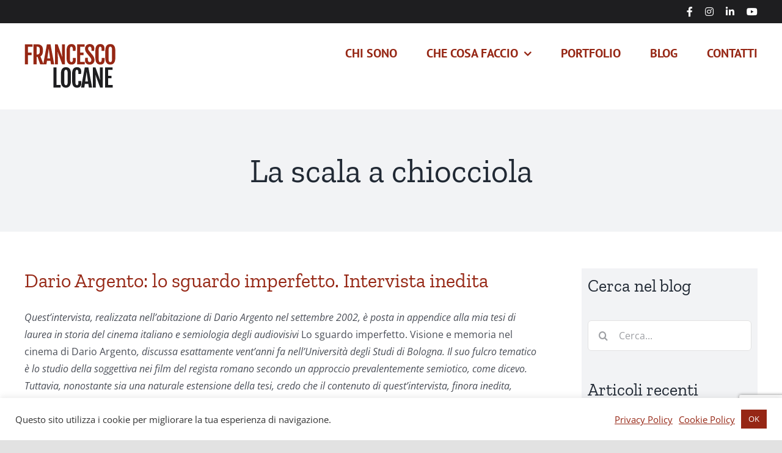

--- FILE ---
content_type: text/html; charset=UTF-8
request_url: https://francescolocane.com/tag/la-scala-a-chiocciola/
body_size: 30122
content:
<!DOCTYPE html>
<html class="avada-html-layout-wide avada-html-header-position-top avada-html-is-archive" lang="it-IT" prefix="og: http://ogp.me/ns# fb: http://ogp.me/ns/fb#">
<head>
	<meta http-equiv="X-UA-Compatible" content="IE=edge" />
	<meta http-equiv="Content-Type" content="text/html; charset=utf-8"/>
	<meta name="viewport" content="width=device-width, initial-scale=1" />
	<meta name='robots' content='index, follow, max-image-preview:large, max-snippet:-1, max-video-preview:-1' />

	<!-- This site is optimized with the Yoast SEO plugin v26.7 - https://yoast.com/wordpress/plugins/seo/ -->
	<title>La scala a chiocciola Archivi - Francesco Locane</title>
	<link rel="canonical" href="https://francescolocane.com/tag/la-scala-a-chiocciola/" />
	<meta property="og:locale" content="it_IT" />
	<meta property="og:type" content="article" />
	<meta property="og:title" content="La scala a chiocciola Archivi - Francesco Locane" />
	<meta property="og:url" content="https://francescolocane.com/tag/la-scala-a-chiocciola/" />
	<meta property="og:site_name" content="Francesco Locane" />
	<meta name="twitter:card" content="summary_large_image" />
	<meta name="twitter:site" content="@francescolocane" />
	<script type="application/ld+json" class="yoast-schema-graph">{"@context":"https://schema.org","@graph":[{"@type":"CollectionPage","@id":"https://francescolocane.com/tag/la-scala-a-chiocciola/","url":"https://francescolocane.com/tag/la-scala-a-chiocciola/","name":"La scala a chiocciola Archivi - Francesco Locane","isPartOf":{"@id":"https://francescolocane.com/#website"},"primaryImageOfPage":{"@id":"https://francescolocane.com/tag/la-scala-a-chiocciola/#primaryimage"},"image":{"@id":"https://francescolocane.com/tag/la-scala-a-chiocciola/#primaryimage"},"thumbnailUrl":"https://francescolocane.com/wp-content/uploads/2022/11/Dario_Argento_Cannes_2017.jpeg","breadcrumb":{"@id":"https://francescolocane.com/tag/la-scala-a-chiocciola/#breadcrumb"},"inLanguage":"it-IT"},{"@type":"ImageObject","inLanguage":"it-IT","@id":"https://francescolocane.com/tag/la-scala-a-chiocciola/#primaryimage","url":"https://francescolocane.com/wp-content/uploads/2022/11/Dario_Argento_Cannes_2017.jpeg","contentUrl":"https://francescolocane.com/wp-content/uploads/2022/11/Dario_Argento_Cannes_2017.jpeg","width":566,"height":800},{"@type":"BreadcrumbList","@id":"https://francescolocane.com/tag/la-scala-a-chiocciola/#breadcrumb","itemListElement":[{"@type":"ListItem","position":1,"name":"Home","item":"https://francescolocane.com/"},{"@type":"ListItem","position":2,"name":"La scala a chiocciola"}]},{"@type":"WebSite","@id":"https://francescolocane.com/#website","url":"https://francescolocane.com/","name":"Francesco Locane","description":"Copywriter, traduttore, giornalista","publisher":{"@id":"https://francescolocane.com/#/schema/person/4aa07d7328853cdf0d57b57fd44fbc65"},"potentialAction":[{"@type":"SearchAction","target":{"@type":"EntryPoint","urlTemplate":"https://francescolocane.com/?s={search_term_string}"},"query-input":{"@type":"PropertyValueSpecification","valueRequired":true,"valueName":"search_term_string"}}],"inLanguage":"it-IT"},{"@type":["Person","Organization"],"@id":"https://francescolocane.com/#/schema/person/4aa07d7328853cdf0d57b57fd44fbc65","name":"Francesco Locane","image":{"@type":"ImageObject","inLanguage":"it-IT","@id":"https://francescolocane.com/#/schema/person/image/","url":"https://secure.gravatar.com/avatar/651efc6aea81c43534092dca701e73e2ce4cad8b41e2d7d320ca5c84bd16c5a9?s=96&d=mm&r=g","contentUrl":"https://secure.gravatar.com/avatar/651efc6aea81c43534092dca701e73e2ce4cad8b41e2d7d320ca5c84bd16c5a9?s=96&d=mm&r=g","caption":"Francesco Locane"},"logo":{"@id":"https://francescolocane.com/#/schema/person/image/"},"sameAs":["https://www.facebook.com/fralocane/","https://www.instagram.com/fralocane/","https://www.linkedin.com/in/francesco-locane/","https://x.com/francescolocane"]}]}</script>
	<!-- / Yoast SEO plugin. -->


<link rel='dns-prefetch' href='//stats.wp.com' />
<link rel="alternate" type="application/rss+xml" title="Francesco Locane &raquo; Feed" href="https://francescolocane.com/feed/" />
<link rel="alternate" type="application/rss+xml" title="Francesco Locane &raquo; Feed dei commenti" href="https://francescolocane.com/comments/feed/" />
								<link rel="icon" href="https://francescolocane.com/wp-content/uploads/2021/06/locane-favicon.png" type="image/png" />
		
		
		
				<link rel="alternate" type="application/rss+xml" title="Francesco Locane &raquo; La scala a chiocciola Feed del tag" href="https://francescolocane.com/tag/la-scala-a-chiocciola/feed/" />
				
		<meta property="og:locale" content="it_IT"/>
		<meta property="og:type" content="article"/>
		<meta property="og:site_name" content="Francesco Locane"/>
		<meta property="og:title" content="La scala a chiocciola Archivi - Francesco Locane"/>
				<meta property="og:url" content="https://francescolocane.com/2022/11/22/dario-argento-lo-sguardo-imperfetto-intervista-inedita/"/>
																				<meta property="og:image" content="https://francescolocane.com/wp-content/uploads/2022/11/Dario_Argento_Cannes_2017.jpeg"/>
		<meta property="og:image:width" content="566"/>
		<meta property="og:image:height" content="800"/>
		<meta property="og:image:type" content="image/jpeg"/>
						<!-- This site uses the Google Analytics by MonsterInsights plugin v9.11.1 - Using Analytics tracking - https://www.monsterinsights.com/ -->
							<script src="//www.googletagmanager.com/gtag/js?id=G-N2ZZ41XJMF"  data-cfasync="false" data-wpfc-render="false" type="text/javascript" async></script>
			<script data-cfasync="false" data-wpfc-render="false" type="text/plain" data-cli-class="cli-blocker-script"  data-cli-script-type="analytics" data-cli-block="true"  data-cli-element-position="head">
				var mi_version = '9.11.1';
				var mi_track_user = true;
				var mi_no_track_reason = '';
								var MonsterInsightsDefaultLocations = {"page_location":"https:\/\/francescolocane.com\/tag\/la-scala-a-chiocciola\/"};
								if ( typeof MonsterInsightsPrivacyGuardFilter === 'function' ) {
					var MonsterInsightsLocations = (typeof MonsterInsightsExcludeQuery === 'object') ? MonsterInsightsPrivacyGuardFilter( MonsterInsightsExcludeQuery ) : MonsterInsightsPrivacyGuardFilter( MonsterInsightsDefaultLocations );
				} else {
					var MonsterInsightsLocations = (typeof MonsterInsightsExcludeQuery === 'object') ? MonsterInsightsExcludeQuery : MonsterInsightsDefaultLocations;
				}

								var disableStrs = [
										'ga-disable-G-N2ZZ41XJMF',
									];

				/* Function to detect opted out users */
				function __gtagTrackerIsOptedOut() {
					for (var index = 0; index < disableStrs.length; index++) {
						if (document.cookie.indexOf(disableStrs[index] + '=true') > -1) {
							return true;
						}
					}

					return false;
				}

				/* Disable tracking if the opt-out cookie exists. */
				if (__gtagTrackerIsOptedOut()) {
					for (var index = 0; index < disableStrs.length; index++) {
						window[disableStrs[index]] = true;
					}
				}

				/* Opt-out function */
				function __gtagTrackerOptout() {
					for (var index = 0; index < disableStrs.length; index++) {
						document.cookie = disableStrs[index] + '=true; expires=Thu, 31 Dec 2099 23:59:59 UTC; path=/';
						window[disableStrs[index]] = true;
					}
				}

				if ('undefined' === typeof gaOptout) {
					function gaOptout() {
						__gtagTrackerOptout();
					}
				}
								window.dataLayer = window.dataLayer || [];

				window.MonsterInsightsDualTracker = {
					helpers: {},
					trackers: {},
				};
				if (mi_track_user) {
					function __gtagDataLayer() {
						dataLayer.push(arguments);
					}

					function __gtagTracker(type, name, parameters) {
						if (!parameters) {
							parameters = {};
						}

						if (parameters.send_to) {
							__gtagDataLayer.apply(null, arguments);
							return;
						}

						if (type === 'event') {
														parameters.send_to = monsterinsights_frontend.v4_id;
							var hookName = name;
							if (typeof parameters['event_category'] !== 'undefined') {
								hookName = parameters['event_category'] + ':' + name;
							}

							if (typeof MonsterInsightsDualTracker.trackers[hookName] !== 'undefined') {
								MonsterInsightsDualTracker.trackers[hookName](parameters);
							} else {
								__gtagDataLayer('event', name, parameters);
							}
							
						} else {
							__gtagDataLayer.apply(null, arguments);
						}
					}

					__gtagTracker('js', new Date());
					__gtagTracker('set', {
						'developer_id.dZGIzZG': true,
											});
					if ( MonsterInsightsLocations.page_location ) {
						__gtagTracker('set', MonsterInsightsLocations);
					}
										__gtagTracker('config', 'G-N2ZZ41XJMF', {"forceSSL":"true","link_attribution":"true"} );
										window.gtag = __gtagTracker;										(function () {
						/* https://developers.google.com/analytics/devguides/collection/analyticsjs/ */
						/* ga and __gaTracker compatibility shim. */
						var noopfn = function () {
							return null;
						};
						var newtracker = function () {
							return new Tracker();
						};
						var Tracker = function () {
							return null;
						};
						var p = Tracker.prototype;
						p.get = noopfn;
						p.set = noopfn;
						p.send = function () {
							var args = Array.prototype.slice.call(arguments);
							args.unshift('send');
							__gaTracker.apply(null, args);
						};
						var __gaTracker = function () {
							var len = arguments.length;
							if (len === 0) {
								return;
							}
							var f = arguments[len - 1];
							if (typeof f !== 'object' || f === null || typeof f.hitCallback !== 'function') {
								if ('send' === arguments[0]) {
									var hitConverted, hitObject = false, action;
									if ('event' === arguments[1]) {
										if ('undefined' !== typeof arguments[3]) {
											hitObject = {
												'eventAction': arguments[3],
												'eventCategory': arguments[2],
												'eventLabel': arguments[4],
												'value': arguments[5] ? arguments[5] : 1,
											}
										}
									}
									if ('pageview' === arguments[1]) {
										if ('undefined' !== typeof arguments[2]) {
											hitObject = {
												'eventAction': 'page_view',
												'page_path': arguments[2],
											}
										}
									}
									if (typeof arguments[2] === 'object') {
										hitObject = arguments[2];
									}
									if (typeof arguments[5] === 'object') {
										Object.assign(hitObject, arguments[5]);
									}
									if ('undefined' !== typeof arguments[1].hitType) {
										hitObject = arguments[1];
										if ('pageview' === hitObject.hitType) {
											hitObject.eventAction = 'page_view';
										}
									}
									if (hitObject) {
										action = 'timing' === arguments[1].hitType ? 'timing_complete' : hitObject.eventAction;
										hitConverted = mapArgs(hitObject);
										__gtagTracker('event', action, hitConverted);
									}
								}
								return;
							}

							function mapArgs(args) {
								var arg, hit = {};
								var gaMap = {
									'eventCategory': 'event_category',
									'eventAction': 'event_action',
									'eventLabel': 'event_label',
									'eventValue': 'event_value',
									'nonInteraction': 'non_interaction',
									'timingCategory': 'event_category',
									'timingVar': 'name',
									'timingValue': 'value',
									'timingLabel': 'event_label',
									'page': 'page_path',
									'location': 'page_location',
									'title': 'page_title',
									'referrer' : 'page_referrer',
								};
								for (arg in args) {
																		if (!(!args.hasOwnProperty(arg) || !gaMap.hasOwnProperty(arg))) {
										hit[gaMap[arg]] = args[arg];
									} else {
										hit[arg] = args[arg];
									}
								}
								return hit;
							}

							try {
								f.hitCallback();
							} catch (ex) {
							}
						};
						__gaTracker.create = newtracker;
						__gaTracker.getByName = newtracker;
						__gaTracker.getAll = function () {
							return [];
						};
						__gaTracker.remove = noopfn;
						__gaTracker.loaded = true;
						window['__gaTracker'] = __gaTracker;
					})();
									} else {
										console.log("");
					(function () {
						function __gtagTracker() {
							return null;
						}

						window['__gtagTracker'] = __gtagTracker;
						window['gtag'] = __gtagTracker;
					})();
									}
			</script>
							<!-- / Google Analytics by MonsterInsights -->
		<style id='wp-img-auto-sizes-contain-inline-css' type='text/css'>
img:is([sizes=auto i],[sizes^="auto," i]){contain-intrinsic-size:3000px 1500px}
/*# sourceURL=wp-img-auto-sizes-contain-inline-css */
</style>
<link rel='stylesheet' id='sbi_styles-css' href='https://francescolocane.com/wp-content/plugins/instagram-feed/css/sbi-styles.min.css?ver=6.10.0' type='text/css' media='all' />
<style id='wp-emoji-styles-inline-css' type='text/css'>

	img.wp-smiley, img.emoji {
		display: inline !important;
		border: none !important;
		box-shadow: none !important;
		height: 1em !important;
		width: 1em !important;
		margin: 0 0.07em !important;
		vertical-align: -0.1em !important;
		background: none !important;
		padding: 0 !important;
	}
/*# sourceURL=wp-emoji-styles-inline-css */
</style>
<style id='wp-block-library-inline-css' type='text/css'>
:root{--wp-block-synced-color:#7a00df;--wp-block-synced-color--rgb:122,0,223;--wp-bound-block-color:var(--wp-block-synced-color);--wp-editor-canvas-background:#ddd;--wp-admin-theme-color:#007cba;--wp-admin-theme-color--rgb:0,124,186;--wp-admin-theme-color-darker-10:#006ba1;--wp-admin-theme-color-darker-10--rgb:0,107,160.5;--wp-admin-theme-color-darker-20:#005a87;--wp-admin-theme-color-darker-20--rgb:0,90,135;--wp-admin-border-width-focus:2px}@media (min-resolution:192dpi){:root{--wp-admin-border-width-focus:1.5px}}.wp-element-button{cursor:pointer}:root .has-very-light-gray-background-color{background-color:#eee}:root .has-very-dark-gray-background-color{background-color:#313131}:root .has-very-light-gray-color{color:#eee}:root .has-very-dark-gray-color{color:#313131}:root .has-vivid-green-cyan-to-vivid-cyan-blue-gradient-background{background:linear-gradient(135deg,#00d084,#0693e3)}:root .has-purple-crush-gradient-background{background:linear-gradient(135deg,#34e2e4,#4721fb 50%,#ab1dfe)}:root .has-hazy-dawn-gradient-background{background:linear-gradient(135deg,#faaca8,#dad0ec)}:root .has-subdued-olive-gradient-background{background:linear-gradient(135deg,#fafae1,#67a671)}:root .has-atomic-cream-gradient-background{background:linear-gradient(135deg,#fdd79a,#004a59)}:root .has-nightshade-gradient-background{background:linear-gradient(135deg,#330968,#31cdcf)}:root .has-midnight-gradient-background{background:linear-gradient(135deg,#020381,#2874fc)}:root{--wp--preset--font-size--normal:16px;--wp--preset--font-size--huge:42px}.has-regular-font-size{font-size:1em}.has-larger-font-size{font-size:2.625em}.has-normal-font-size{font-size:var(--wp--preset--font-size--normal)}.has-huge-font-size{font-size:var(--wp--preset--font-size--huge)}.has-text-align-center{text-align:center}.has-text-align-left{text-align:left}.has-text-align-right{text-align:right}.has-fit-text{white-space:nowrap!important}#end-resizable-editor-section{display:none}.aligncenter{clear:both}.items-justified-left{justify-content:flex-start}.items-justified-center{justify-content:center}.items-justified-right{justify-content:flex-end}.items-justified-space-between{justify-content:space-between}.screen-reader-text{border:0;clip-path:inset(50%);height:1px;margin:-1px;overflow:hidden;padding:0;position:absolute;width:1px;word-wrap:normal!important}.screen-reader-text:focus{background-color:#ddd;clip-path:none;color:#444;display:block;font-size:1em;height:auto;left:5px;line-height:normal;padding:15px 23px 14px;text-decoration:none;top:5px;width:auto;z-index:100000}html :where(.has-border-color){border-style:solid}html :where([style*=border-top-color]){border-top-style:solid}html :where([style*=border-right-color]){border-right-style:solid}html :where([style*=border-bottom-color]){border-bottom-style:solid}html :where([style*=border-left-color]){border-left-style:solid}html :where([style*=border-width]){border-style:solid}html :where([style*=border-top-width]){border-top-style:solid}html :where([style*=border-right-width]){border-right-style:solid}html :where([style*=border-bottom-width]){border-bottom-style:solid}html :where([style*=border-left-width]){border-left-style:solid}html :where(img[class*=wp-image-]){height:auto;max-width:100%}:where(figure){margin:0 0 1em}html :where(.is-position-sticky){--wp-admin--admin-bar--position-offset:var(--wp-admin--admin-bar--height,0px)}@media screen and (max-width:600px){html :where(.is-position-sticky){--wp-admin--admin-bar--position-offset:0px}}

/*# sourceURL=wp-block-library-inline-css */
</style><style id='global-styles-inline-css' type='text/css'>
:root{--wp--preset--aspect-ratio--square: 1;--wp--preset--aspect-ratio--4-3: 4/3;--wp--preset--aspect-ratio--3-4: 3/4;--wp--preset--aspect-ratio--3-2: 3/2;--wp--preset--aspect-ratio--2-3: 2/3;--wp--preset--aspect-ratio--16-9: 16/9;--wp--preset--aspect-ratio--9-16: 9/16;--wp--preset--color--black: #000000;--wp--preset--color--cyan-bluish-gray: #abb8c3;--wp--preset--color--white: #ffffff;--wp--preset--color--pale-pink: #f78da7;--wp--preset--color--vivid-red: #cf2e2e;--wp--preset--color--luminous-vivid-orange: #ff6900;--wp--preset--color--luminous-vivid-amber: #fcb900;--wp--preset--color--light-green-cyan: #7bdcb5;--wp--preset--color--vivid-green-cyan: #00d084;--wp--preset--color--pale-cyan-blue: #8ed1fc;--wp--preset--color--vivid-cyan-blue: #0693e3;--wp--preset--color--vivid-purple: #9b51e0;--wp--preset--color--awb-color-1: rgba(255,255,255,1);--wp--preset--color--awb-color-2: rgba(249,249,251,1);--wp--preset--color--awb-color-3: rgba(242,243,245,1);--wp--preset--color--awb-color-4: rgba(226,226,226,1);--wp--preset--color--awb-color-5: rgba(74,78,87,1);--wp--preset--color--awb-color-6: rgba(150,39,21,1);--wp--preset--color--awb-color-7: rgba(33,41,52,1);--wp--preset--color--awb-color-8: rgba(30,30,32,1);--wp--preset--color--awb-color-custom-10: rgba(101,188,123,1);--wp--preset--color--awb-color-custom-11: rgba(105,27,14,1);--wp--preset--color--awb-color-custom-12: rgba(51,51,51,1);--wp--preset--color--awb-color-custom-13: rgba(242,243,245,0.7);--wp--preset--color--awb-color-custom-14: rgba(255,255,255,0.8);--wp--preset--color--awb-color-custom-15: rgba(158,160,164,1);--wp--preset--color--awb-color-custom-16: rgba(29,36,45,1);--wp--preset--color--awb-color-custom-17: rgba(242,243,245,0.8);--wp--preset--gradient--vivid-cyan-blue-to-vivid-purple: linear-gradient(135deg,rgb(6,147,227) 0%,rgb(155,81,224) 100%);--wp--preset--gradient--light-green-cyan-to-vivid-green-cyan: linear-gradient(135deg,rgb(122,220,180) 0%,rgb(0,208,130) 100%);--wp--preset--gradient--luminous-vivid-amber-to-luminous-vivid-orange: linear-gradient(135deg,rgb(252,185,0) 0%,rgb(255,105,0) 100%);--wp--preset--gradient--luminous-vivid-orange-to-vivid-red: linear-gradient(135deg,rgb(255,105,0) 0%,rgb(207,46,46) 100%);--wp--preset--gradient--very-light-gray-to-cyan-bluish-gray: linear-gradient(135deg,rgb(238,238,238) 0%,rgb(169,184,195) 100%);--wp--preset--gradient--cool-to-warm-spectrum: linear-gradient(135deg,rgb(74,234,220) 0%,rgb(151,120,209) 20%,rgb(207,42,186) 40%,rgb(238,44,130) 60%,rgb(251,105,98) 80%,rgb(254,248,76) 100%);--wp--preset--gradient--blush-light-purple: linear-gradient(135deg,rgb(255,206,236) 0%,rgb(152,150,240) 100%);--wp--preset--gradient--blush-bordeaux: linear-gradient(135deg,rgb(254,205,165) 0%,rgb(254,45,45) 50%,rgb(107,0,62) 100%);--wp--preset--gradient--luminous-dusk: linear-gradient(135deg,rgb(255,203,112) 0%,rgb(199,81,192) 50%,rgb(65,88,208) 100%);--wp--preset--gradient--pale-ocean: linear-gradient(135deg,rgb(255,245,203) 0%,rgb(182,227,212) 50%,rgb(51,167,181) 100%);--wp--preset--gradient--electric-grass: linear-gradient(135deg,rgb(202,248,128) 0%,rgb(113,206,126) 100%);--wp--preset--gradient--midnight: linear-gradient(135deg,rgb(2,3,129) 0%,rgb(40,116,252) 100%);--wp--preset--font-size--small: 12px;--wp--preset--font-size--medium: 20px;--wp--preset--font-size--large: 24px;--wp--preset--font-size--x-large: 42px;--wp--preset--font-size--normal: 16px;--wp--preset--font-size--xlarge: 32px;--wp--preset--font-size--huge: 48px;--wp--preset--spacing--20: 0.44rem;--wp--preset--spacing--30: 0.67rem;--wp--preset--spacing--40: 1rem;--wp--preset--spacing--50: 1.5rem;--wp--preset--spacing--60: 2.25rem;--wp--preset--spacing--70: 3.38rem;--wp--preset--spacing--80: 5.06rem;--wp--preset--shadow--natural: 6px 6px 9px rgba(0, 0, 0, 0.2);--wp--preset--shadow--deep: 12px 12px 50px rgba(0, 0, 0, 0.4);--wp--preset--shadow--sharp: 6px 6px 0px rgba(0, 0, 0, 0.2);--wp--preset--shadow--outlined: 6px 6px 0px -3px rgb(255, 255, 255), 6px 6px rgb(0, 0, 0);--wp--preset--shadow--crisp: 6px 6px 0px rgb(0, 0, 0);}:where(.is-layout-flex){gap: 0.5em;}:where(.is-layout-grid){gap: 0.5em;}body .is-layout-flex{display: flex;}.is-layout-flex{flex-wrap: wrap;align-items: center;}.is-layout-flex > :is(*, div){margin: 0;}body .is-layout-grid{display: grid;}.is-layout-grid > :is(*, div){margin: 0;}:where(.wp-block-columns.is-layout-flex){gap: 2em;}:where(.wp-block-columns.is-layout-grid){gap: 2em;}:where(.wp-block-post-template.is-layout-flex){gap: 1.25em;}:where(.wp-block-post-template.is-layout-grid){gap: 1.25em;}.has-black-color{color: var(--wp--preset--color--black) !important;}.has-cyan-bluish-gray-color{color: var(--wp--preset--color--cyan-bluish-gray) !important;}.has-white-color{color: var(--wp--preset--color--white) !important;}.has-pale-pink-color{color: var(--wp--preset--color--pale-pink) !important;}.has-vivid-red-color{color: var(--wp--preset--color--vivid-red) !important;}.has-luminous-vivid-orange-color{color: var(--wp--preset--color--luminous-vivid-orange) !important;}.has-luminous-vivid-amber-color{color: var(--wp--preset--color--luminous-vivid-amber) !important;}.has-light-green-cyan-color{color: var(--wp--preset--color--light-green-cyan) !important;}.has-vivid-green-cyan-color{color: var(--wp--preset--color--vivid-green-cyan) !important;}.has-pale-cyan-blue-color{color: var(--wp--preset--color--pale-cyan-blue) !important;}.has-vivid-cyan-blue-color{color: var(--wp--preset--color--vivid-cyan-blue) !important;}.has-vivid-purple-color{color: var(--wp--preset--color--vivid-purple) !important;}.has-black-background-color{background-color: var(--wp--preset--color--black) !important;}.has-cyan-bluish-gray-background-color{background-color: var(--wp--preset--color--cyan-bluish-gray) !important;}.has-white-background-color{background-color: var(--wp--preset--color--white) !important;}.has-pale-pink-background-color{background-color: var(--wp--preset--color--pale-pink) !important;}.has-vivid-red-background-color{background-color: var(--wp--preset--color--vivid-red) !important;}.has-luminous-vivid-orange-background-color{background-color: var(--wp--preset--color--luminous-vivid-orange) !important;}.has-luminous-vivid-amber-background-color{background-color: var(--wp--preset--color--luminous-vivid-amber) !important;}.has-light-green-cyan-background-color{background-color: var(--wp--preset--color--light-green-cyan) !important;}.has-vivid-green-cyan-background-color{background-color: var(--wp--preset--color--vivid-green-cyan) !important;}.has-pale-cyan-blue-background-color{background-color: var(--wp--preset--color--pale-cyan-blue) !important;}.has-vivid-cyan-blue-background-color{background-color: var(--wp--preset--color--vivid-cyan-blue) !important;}.has-vivid-purple-background-color{background-color: var(--wp--preset--color--vivid-purple) !important;}.has-black-border-color{border-color: var(--wp--preset--color--black) !important;}.has-cyan-bluish-gray-border-color{border-color: var(--wp--preset--color--cyan-bluish-gray) !important;}.has-white-border-color{border-color: var(--wp--preset--color--white) !important;}.has-pale-pink-border-color{border-color: var(--wp--preset--color--pale-pink) !important;}.has-vivid-red-border-color{border-color: var(--wp--preset--color--vivid-red) !important;}.has-luminous-vivid-orange-border-color{border-color: var(--wp--preset--color--luminous-vivid-orange) !important;}.has-luminous-vivid-amber-border-color{border-color: var(--wp--preset--color--luminous-vivid-amber) !important;}.has-light-green-cyan-border-color{border-color: var(--wp--preset--color--light-green-cyan) !important;}.has-vivid-green-cyan-border-color{border-color: var(--wp--preset--color--vivid-green-cyan) !important;}.has-pale-cyan-blue-border-color{border-color: var(--wp--preset--color--pale-cyan-blue) !important;}.has-vivid-cyan-blue-border-color{border-color: var(--wp--preset--color--vivid-cyan-blue) !important;}.has-vivid-purple-border-color{border-color: var(--wp--preset--color--vivid-purple) !important;}.has-vivid-cyan-blue-to-vivid-purple-gradient-background{background: var(--wp--preset--gradient--vivid-cyan-blue-to-vivid-purple) !important;}.has-light-green-cyan-to-vivid-green-cyan-gradient-background{background: var(--wp--preset--gradient--light-green-cyan-to-vivid-green-cyan) !important;}.has-luminous-vivid-amber-to-luminous-vivid-orange-gradient-background{background: var(--wp--preset--gradient--luminous-vivid-amber-to-luminous-vivid-orange) !important;}.has-luminous-vivid-orange-to-vivid-red-gradient-background{background: var(--wp--preset--gradient--luminous-vivid-orange-to-vivid-red) !important;}.has-very-light-gray-to-cyan-bluish-gray-gradient-background{background: var(--wp--preset--gradient--very-light-gray-to-cyan-bluish-gray) !important;}.has-cool-to-warm-spectrum-gradient-background{background: var(--wp--preset--gradient--cool-to-warm-spectrum) !important;}.has-blush-light-purple-gradient-background{background: var(--wp--preset--gradient--blush-light-purple) !important;}.has-blush-bordeaux-gradient-background{background: var(--wp--preset--gradient--blush-bordeaux) !important;}.has-luminous-dusk-gradient-background{background: var(--wp--preset--gradient--luminous-dusk) !important;}.has-pale-ocean-gradient-background{background: var(--wp--preset--gradient--pale-ocean) !important;}.has-electric-grass-gradient-background{background: var(--wp--preset--gradient--electric-grass) !important;}.has-midnight-gradient-background{background: var(--wp--preset--gradient--midnight) !important;}.has-small-font-size{font-size: var(--wp--preset--font-size--small) !important;}.has-medium-font-size{font-size: var(--wp--preset--font-size--medium) !important;}.has-large-font-size{font-size: var(--wp--preset--font-size--large) !important;}.has-x-large-font-size{font-size: var(--wp--preset--font-size--x-large) !important;}
/*# sourceURL=global-styles-inline-css */
</style>

<style id='classic-theme-styles-inline-css' type='text/css'>
/*! This file is auto-generated */
.wp-block-button__link{color:#fff;background-color:#32373c;border-radius:9999px;box-shadow:none;text-decoration:none;padding:calc(.667em + 2px) calc(1.333em + 2px);font-size:1.125em}.wp-block-file__button{background:#32373c;color:#fff;text-decoration:none}
/*# sourceURL=/wp-includes/css/classic-themes.min.css */
</style>
<link rel='stylesheet' id='contact-form-7-css' href='https://francescolocane.com/wp-content/plugins/contact-form-7/includes/css/styles.css?ver=6.1.4' type='text/css' media='all' />
<link rel='stylesheet' id='cookie-law-info-css' href='https://francescolocane.com/wp-content/plugins/cookie-law-info/legacy/public/css/cookie-law-info-public.css?ver=3.3.9.1' type='text/css' media='all' />
<link rel='stylesheet' id='cookie-law-info-gdpr-css' href='https://francescolocane.com/wp-content/plugins/cookie-law-info/legacy/public/css/cookie-law-info-gdpr.css?ver=3.3.9.1' type='text/css' media='all' />
<link rel='stylesheet' id='child-style-css' href='https://francescolocane.com/wp-content/themes/Avada-Child-Theme/style.css?ver=6.9' type='text/css' media='all' />
<link rel='stylesheet' id='fusion-dynamic-css-css' href='https://francescolocane.com/wp-content/uploads/fusion-styles/38558bd5cd043bfb14ed95fbe5fdba3e.min.css?ver=3.14.2' type='text/css' media='all' />
<script type="text/plain" data-cli-class="cli-blocker-script"  data-cli-script-type="analytics" data-cli-block="true"  data-cli-element-position="head" src="https://francescolocane.com/wp-content/plugins/google-analytics-for-wordpress/assets/js/frontend-gtag.min.js?ver=9.11.1" id="monsterinsights-frontend-script-js" async="async" data-wp-strategy="async"></script>
<script data-cfasync="false" data-wpfc-render="false" type="text/javascript" id='monsterinsights-frontend-script-js-extra'>/* <![CDATA[ */
var monsterinsights_frontend = {"js_events_tracking":"true","download_extensions":"doc,pdf,ppt,zip,xls,docx,pptx,xlsx","inbound_paths":"[{\"path\":\"\\\/go\\\/\",\"label\":\"affiliate\"},{\"path\":\"\\\/recommend\\\/\",\"label\":\"affiliate\"}]","home_url":"https:\/\/francescolocane.com","hash_tracking":"false","v4_id":"G-N2ZZ41XJMF"};/* ]]> */
</script>
<script type="text/javascript" src="https://francescolocane.com/wp-includes/js/jquery/jquery.min.js?ver=3.7.1" id="jquery-core-js"></script>
<script type="text/javascript" src="https://francescolocane.com/wp-includes/js/jquery/jquery-migrate.min.js?ver=3.4.1" id="jquery-migrate-js"></script>
<script type="text/javascript" id="cookie-law-info-js-extra">
/* <![CDATA[ */
var Cli_Data = {"nn_cookie_ids":[],"cookielist":[],"non_necessary_cookies":[],"ccpaEnabled":"","ccpaRegionBased":"","ccpaBarEnabled":"","strictlyEnabled":["necessary","obligatoire"],"ccpaType":"gdpr","js_blocking":"1","custom_integration":"","triggerDomRefresh":"","secure_cookies":""};
var cli_cookiebar_settings = {"animate_speed_hide":"500","animate_speed_show":"500","background":"#FFF","border":"#b1a6a6c2","border_on":"","button_1_button_colour":"#962715","button_1_button_hover":"#781f11","button_1_link_colour":"#fff","button_1_as_button":"1","button_1_new_win":"","button_2_button_colour":"#333","button_2_button_hover":"#292929","button_2_link_colour":"#962715","button_2_as_button":"","button_2_hidebar":"","button_3_button_colour":"#dedfe0","button_3_button_hover":"#b2b2b3","button_3_link_colour":"#333333","button_3_as_button":"1","button_3_new_win":"","button_4_button_colour":"#dedfe0","button_4_button_hover":"#b2b2b3","button_4_link_colour":"#962715","button_4_as_button":"","button_7_button_colour":"#962715","button_7_button_hover":"#781f11","button_7_link_colour":"#fff","button_7_as_button":"1","button_7_new_win":"","font_family":"inherit","header_fix":"","notify_animate_hide":"1","notify_animate_show":"","notify_div_id":"#cookie-law-info-bar","notify_position_horizontal":"right","notify_position_vertical":"bottom","scroll_close":"","scroll_close_reload":"","accept_close_reload":"","reject_close_reload":"","showagain_tab":"1","showagain_background":"#fff","showagain_border":"#000","showagain_div_id":"#cookie-law-info-again","showagain_x_position":"150px","text":"#333333","show_once_yn":"","show_once":"10000","logging_on":"","as_popup":"","popup_overlay":"1","bar_heading_text":"","cookie_bar_as":"banner","popup_showagain_position":"bottom-right","widget_position":"left"};
var log_object = {"ajax_url":"https://francescolocane.com/wp-admin/admin-ajax.php"};
//# sourceURL=cookie-law-info-js-extra
/* ]]> */
</script>
<script type="text/javascript" src="https://francescolocane.com/wp-content/plugins/cookie-law-info/legacy/public/js/cookie-law-info-public.js?ver=3.3.9.1" id="cookie-law-info-js"></script>
<link rel="https://api.w.org/" href="https://francescolocane.com/wp-json/" /><link rel="alternate" title="JSON" type="application/json" href="https://francescolocane.com/wp-json/wp/v2/tags/5633" /><link rel="EditURI" type="application/rsd+xml" title="RSD" href="https://francescolocane.com/xmlrpc.php?rsd" />
<meta name="generator" content="WordPress 6.9" />
	<style>img#wpstats{display:none}</style>
		<link rel="preload" href="https://francescolocane.com/wp-content/themes/Avada/includes/lib/assets/fonts/icomoon/awb-icons.woff" as="font" type="font/woff" crossorigin><link rel="preload" href="//francescolocane.com/wp-content/themes/Avada/includes/lib/assets/fonts/fontawesome/webfonts/fa-brands-400.woff2" as="font" type="font/woff2" crossorigin><link rel="preload" href="//francescolocane.com/wp-content/themes/Avada/includes/lib/assets/fonts/fontawesome/webfonts/fa-regular-400.woff2" as="font" type="font/woff2" crossorigin><link rel="preload" href="//francescolocane.com/wp-content/themes/Avada/includes/lib/assets/fonts/fontawesome/webfonts/fa-solid-900.woff2" as="font" type="font/woff2" crossorigin><style type="text/css" id="css-fb-visibility">@media screen and (max-width: 640px){.fusion-no-small-visibility{display:none !important;}body .sm-text-align-center{text-align:center !important;}body .sm-text-align-left{text-align:left !important;}body .sm-text-align-right{text-align:right !important;}body .sm-text-align-justify{text-align:justify !important;}body .sm-flex-align-center{justify-content:center !important;}body .sm-flex-align-flex-start{justify-content:flex-start !important;}body .sm-flex-align-flex-end{justify-content:flex-end !important;}body .sm-mx-auto{margin-left:auto !important;margin-right:auto !important;}body .sm-ml-auto{margin-left:auto !important;}body .sm-mr-auto{margin-right:auto !important;}body .fusion-absolute-position-small{position:absolute;width:100%;}.awb-sticky.awb-sticky-small{ position: sticky; top: var(--awb-sticky-offset,0); }}@media screen and (min-width: 641px) and (max-width: 1024px){.fusion-no-medium-visibility{display:none !important;}body .md-text-align-center{text-align:center !important;}body .md-text-align-left{text-align:left !important;}body .md-text-align-right{text-align:right !important;}body .md-text-align-justify{text-align:justify !important;}body .md-flex-align-center{justify-content:center !important;}body .md-flex-align-flex-start{justify-content:flex-start !important;}body .md-flex-align-flex-end{justify-content:flex-end !important;}body .md-mx-auto{margin-left:auto !important;margin-right:auto !important;}body .md-ml-auto{margin-left:auto !important;}body .md-mr-auto{margin-right:auto !important;}body .fusion-absolute-position-medium{position:absolute;width:100%;}.awb-sticky.awb-sticky-medium{ position: sticky; top: var(--awb-sticky-offset,0); }}@media screen and (min-width: 1025px){.fusion-no-large-visibility{display:none !important;}body .lg-text-align-center{text-align:center !important;}body .lg-text-align-left{text-align:left !important;}body .lg-text-align-right{text-align:right !important;}body .lg-text-align-justify{text-align:justify !important;}body .lg-flex-align-center{justify-content:center !important;}body .lg-flex-align-flex-start{justify-content:flex-start !important;}body .lg-flex-align-flex-end{justify-content:flex-end !important;}body .lg-mx-auto{margin-left:auto !important;margin-right:auto !important;}body .lg-ml-auto{margin-left:auto !important;}body .lg-mr-auto{margin-right:auto !important;}body .fusion-absolute-position-large{position:absolute;width:100%;}.awb-sticky.awb-sticky-large{ position: sticky; top: var(--awb-sticky-offset,0); }}</style><style type="text/css">.recentcomments a{display:inline !important;padding:0 !important;margin:0 !important;}</style>		<script type="text/javascript">
			var doc = document.documentElement;
			doc.setAttribute( 'data-useragent', navigator.userAgent );
		</script>
		
	<link rel='stylesheet' id='cookie-law-info-table-css' href='https://francescolocane.com/wp-content/plugins/cookie-law-info/legacy/public/css/cookie-law-info-table.css?ver=3.3.9.1' type='text/css' media='all' />
</head>

<body class="archive tag tag-la-scala-a-chiocciola tag-5633 wp-theme-Avada wp-child-theme-Avada-Child-Theme has-sidebar fusion-image-hovers fusion-pagination-sizing fusion-button_type-flat fusion-button_span-no fusion-button_gradient-linear avada-image-rollover-circle-yes avada-image-rollover-yes avada-image-rollover-direction-left fusion-body ltr fusion-sticky-header no-tablet-sticky-header no-mobile-sticky-header no-mobile-slidingbar no-mobile-totop avada-has-rev-slider-styles fusion-disable-outline fusion-sub-menu-fade mobile-logo-pos-left layout-wide-mode avada-has-boxed-modal-shadow- layout-scroll-offset-full avada-has-zero-margin-offset-top fusion-top-header menu-text-align-center mobile-menu-design-classic fusion-show-pagination-text fusion-header-layout-v3 avada-responsive avada-footer-fx-none avada-menu-highlight-style-bar fusion-search-form-clean fusion-main-menu-search-overlay fusion-avatar-circle avada-dropdown-styles avada-blog-layout-large avada-blog-archive-layout-large avada-header-shadow-no avada-menu-icon-position-left avada-has-megamenu-shadow avada-has-mobile-menu-search avada-has-breadcrumb-mobile-hidden avada-has-titlebar-bar_and_content avada-header-border-color-full-transparent avada-has-pagination-width_height avada-flyout-menu-direction-fade avada-ec-views-v1" data-awb-post-id="6358">
		<a class="skip-link screen-reader-text" href="#content">Salta al contenuto</a>

	<div id="boxed-wrapper">
		
		<div id="wrapper" class="fusion-wrapper">
			<div id="home" style="position:relative;top:-1px;"></div>
							
					
			<header class="fusion-header-wrapper">
				<div class="fusion-header-v3 fusion-logo-alignment fusion-logo-left fusion-sticky-menu- fusion-sticky-logo- fusion-mobile-logo-  fusion-mobile-menu-design-classic">
					
<div class="fusion-secondary-header">
	<div class="fusion-row">
							<div class="fusion-alignright">
				<div class="fusion-social-links-header"><div class="fusion-social-networks"><div class="fusion-social-networks-wrapper"><a  class="fusion-social-network-icon fusion-tooltip fa-facebook-f fab" style data-placement="bottom" data-title="Facebook" data-toggle="tooltip" title="Facebook" href="https://www.facebook.com/fralocane" target="_blank" rel="noreferrer"><span class="screen-reader-text">Facebook</span></a><a  class="fusion-social-network-icon fusion-tooltip fa-instagram fab" style data-placement="bottom" data-title="Instagram" data-toggle="tooltip" title="Instagram" href="https://instagram.com/fralocane" target="_blank" rel="noopener noreferrer"><span class="screen-reader-text">Instagram</span></a><a  class="fusion-social-network-icon fusion-tooltip fa-linkedin-in fab" style data-placement="bottom" data-title="LinkedIn" data-toggle="tooltip" title="LinkedIn" href="https://www.linkedin.com/in/francesco-locane/" target="_blank" rel="noopener noreferrer"><span class="screen-reader-text">LinkedIn</span></a><a  class="fusion-social-network-icon fusion-tooltip fa-youtube fab" style data-placement="bottom" data-title="YouTube" data-toggle="tooltip" title="YouTube" href="https://www.youtube.com/@FrancescoLocane" target="_blank" rel="noopener noreferrer"><span class="screen-reader-text">YouTube</span></a></div></div></div>			</div>
			</div>
</div>
<div class="fusion-header-sticky-height"></div>
<div class="fusion-header">
	<div class="fusion-row">
					<div class="fusion-logo" data-margin-top="34px" data-margin-bottom="34px" data-margin-left="0px" data-margin-right="0px">
			<a class="fusion-logo-link"  href="https://francescolocane.com/" >

						<!-- standard logo -->
			<img src="https://francescolocane.com/wp-content/uploads/2021/06/locane-logo-150a.png" srcset="https://francescolocane.com/wp-content/uploads/2021/06/locane-logo-150a.png 1x, https://francescolocane.com/wp-content/uploads/2021/06/locane-logo-300a.png 2x" width="150" height="72" style="max-height:72px;height:auto;" alt="Francesco Locane Logo" data-retina_logo_url="https://francescolocane.com/wp-content/uploads/2021/06/locane-logo-300a.png" class="fusion-standard-logo" />

			
					</a>
		</div>		<nav class="fusion-main-menu" aria-label="Menu Principale"><div class="fusion-overlay-search">		<form role="search" class="searchform fusion-search-form  fusion-search-form-clean" method="get" action="https://francescolocane.com/">
			<div class="fusion-search-form-content">

				
				<div class="fusion-search-field search-field">
					<label><span class="screen-reader-text">Cerca per:</span>
													<input type="search" value="" name="s" class="s" placeholder="Cerca..." required aria-required="true" aria-label="Cerca..."/>
											</label>
				</div>
				<div class="fusion-search-button search-button">
					<input type="submit" class="fusion-search-submit searchsubmit" aria-label="Cerca" value="&#xf002;" />
									</div>

				
			</div>


			
		</form>
		<div class="fusion-search-spacer"></div><a href="#" role="button" aria-label="Close Search" class="fusion-close-search"></a></div><ul id="menu-navigation" class="fusion-menu"><li  id="menu-item-5525"  class="menu-item menu-item-type-post_type menu-item-object-page menu-item-5525"  data-item-id="5525"><a  href="https://francescolocane.com/giornalista-e-presentatore/" class="fusion-bar-highlight"><span class="menu-text">CHI SONO</span></a></li><li  id="menu-item-5793"  class="menu-item menu-item-type-custom menu-item-object-custom menu-item-has-children menu-item-5793 fusion-dropdown-menu"  data-item-id="5793"><a  href="#" class="fusion-bar-highlight"><span class="menu-text">CHE COSA FACCIO</span> <span class="fusion-caret"><i class="fusion-dropdown-indicator" aria-hidden="true"></i></span></a><ul class="sub-menu"><li  id="menu-item-5524"  class="menu-item menu-item-type-post_type menu-item-object-page menu-item-5524 fusion-dropdown-submenu" ><a  href="https://francescolocane.com/copywriting-e-traduzione/" class="fusion-bar-highlight"><span>Copywriting e traduzione</span></a></li><li  id="menu-item-5523"  class="menu-item menu-item-type-post_type menu-item-object-page menu-item-5523 fusion-dropdown-submenu" ><a  href="https://francescolocane.com/scrittore-e-giornalista/" class="fusion-bar-highlight"><span>Narrativa e giornalismo</span></a></li><li  id="menu-item-5522"  class="menu-item menu-item-type-post_type menu-item-object-page menu-item-5522 fusion-dropdown-submenu" ><a  href="https://francescolocane.com/speaker-podcaster-conduttore-di-format/" class="fusion-bar-highlight"><span>Radio, podcast e format</span></a></li><li  id="menu-item-5794"  class="menu-item menu-item-type-post_type menu-item-object-page menu-item-5794 fusion-dropdown-submenu" ><a  href="https://francescolocane.com/consulente-docente-formatore/" class="fusion-bar-highlight"><span>Consulenza e formazione</span></a></li></ul></li><li  id="menu-item-5521"  class="menu-item menu-item-type-post_type menu-item-object-page menu-item-5521"  data-item-id="5521"><a  href="https://francescolocane.com/portfolio/" class="fusion-bar-highlight"><span class="menu-text">PORTFOLIO</span></a></li><li  id="menu-item-5580"  class="menu-item menu-item-type-post_type menu-item-object-page current_page_parent menu-item-5580"  data-item-id="5580"><a  href="https://francescolocane.com/blog/" class="fusion-bar-highlight"><span class="menu-text">BLOG</span></a></li><li  id="menu-item-5736"  class="menu-item menu-item-type-post_type menu-item-object-page menu-item-5736"  data-item-id="5736"><a  href="https://francescolocane.com/contatti/" class="fusion-bar-highlight"><span class="menu-text">CONTATTI</span></a></li></ul></nav>
<nav class="fusion-mobile-nav-holder fusion-mobile-menu-text-align-left" aria-label="Menu Mobile Principale"></nav>

		
<div class="fusion-clearfix"></div>
<div class="fusion-mobile-menu-search">
			<form role="search" class="searchform fusion-search-form  fusion-search-form-clean" method="get" action="https://francescolocane.com/">
			<div class="fusion-search-form-content">

				
				<div class="fusion-search-field search-field">
					<label><span class="screen-reader-text">Cerca per:</span>
													<input type="search" value="" name="s" class="s" placeholder="Cerca..." required aria-required="true" aria-label="Cerca..."/>
											</label>
				</div>
				<div class="fusion-search-button search-button">
					<input type="submit" class="fusion-search-submit searchsubmit" aria-label="Cerca" value="&#xf002;" />
									</div>

				
			</div>


			
		</form>
		</div>
			</div>
</div>
				</div>
				<div class="fusion-clearfix"></div>
			</header>
								
							<div id="sliders-container" class="fusion-slider-visibility">
					</div>
				
					
							
			<section class="avada-page-titlebar-wrapper" aria-labelledby="awb-ptb-heading">
	<div class="fusion-page-title-bar fusion-page-title-bar-breadcrumbs fusion-page-title-bar-center">
		<div class="fusion-page-title-row">
			<div class="fusion-page-title-wrapper">
				<div class="fusion-page-title-captions">

																							<h1 id="awb-ptb-heading" class="entry-title">La scala a chiocciola</h1>

											
																
				</div>

				
			</div>
		</div>
	</div>
</section>

						<main id="main" class="clearfix ">
				<div class="fusion-row" style="">
<section id="content" class="" style="float: left;">
	
	<div id="posts-container" class="fusion-blog-archive fusion-blog-layout-large-wrapper fusion-clearfix">
	<div class="fusion-posts-container fusion-blog-layout-large fusion-blog-pagination fusion-blog-no-images " data-pages="1">
		
		
													<article id="post-6358" class="fusion-post-large  post fusion-clearfix post-6358 type-post status-publish format-standard has-post-thumbnail hentry category-act-naturally category-tomorrow-never-knows tag-agatha-christie tag-cinema-di-genere tag-cinema-di-genere-italiano tag-cinema-di-poesia tag-cinema-di-prosa tag-cinema-italiano tag-dario-argento tag-flashback tag-flashforward tag-giallo tag-horror tag-il-bacio-della-pantera tag-inferno tag-intervista tag-intervista-inedita tag-la-scala-a-chiocciola tag-la-sindrome-di-stendhal tag-lo-sguardo-imperfetto-visione-e-memoria-nel-cinema-di-dario-argento tag-marc-vernet tag-nonhosonno tag-opera tag-phenomena tag-pier-paolo-pasolini tag-profondo-rosso tag-quattro-mosche-di-velluto-grigio tag-semiologia-del-cinema tag-semiotica tag-soggettiva tag-soggettiva-impossibile tag-suspiria tag-tesi-di-laurea tag-thriller tag-trauma tag-universita-di-bologna">
				
				
				
				
				
				
				<div class="fusion-post-content post-content">
					<h2 class="entry-title fusion-post-title"><a href="https://francescolocane.com/2022/11/22/dario-argento-lo-sguardo-imperfetto-intervista-inedita/">Dario Argento: lo sguardo imperfetto. Intervista inedita</a></h2>
										
					<div class="fusion-post-content-container">
						<p><em>Quest&#8217;intervista, realizzata nell&#8217;abitazione di Dario Argento nel settembre 2002, è posta in appendice alla mia tesi di laurea in storia del cinema italiano e semiologia degli audiovisivi </em>Lo sguardo imperfetto. Visione e memoria nel cinema di Dario Argento<em>, discussa esattamente vent&#8217;anni fa nell&#8217;Università degli Studi di Bologna. Il suo fulcro tematico è lo studio della soggettiva nei film del regista romano secondo un approccio prevalentemente semiotico, come dicevo. Tuttavia, nonostante sia una naturale estensione della tesi, credo che il contenuto di quest&#8217;intervista, finora inedita, possa interessare non solo chi studia, ma anche chi ama il cinema di questo autore che ho portato nel cuore (e in testa) sin da piccolo.</em></p>
<p>***</p>
<p align="JUSTIFY"><strong>Parliamo della soggettiva nei tuoi film. C’è qualche autore che ne faceva un uso particolare che ti ha influenzato o anche semplicemente colpito?</strong><br />
Credo che, in maniera inconscia, un film che mi influenzò sotto questo aspetto fu <i>La scala a chiocciola</i> di Siodmak. Posso dire che mi influenzò perché era una delle prime volte che vedevo quel modo di guardare e di inseguire, in modo anche morboso, le persone. Mi influenzò un altro film, che era <i>Il bacio della pantera</i>. Anche lì c’erano inquadrature di tipo soggettivo che mi hanno colpito.</p>
<p align="JUSTIFY"><strong>Inoltre c’è da dire che in <em>La scala a chiocciola</em> abbiamo anche delle soggettive mentali…</strong><br />
Sì, l’assassino vede le sue vittime “modificate”, rende evidente il loro handicap.</p>
<p align="JUSTIFY"><strong>Mi sembra interessante la concezione che aveva Pasolini della soggettiva. Ogni tanto tu hai citato questo autore, nelle tue interviste, in particolare per quanto riguarda la concezione del “cinema di poesia”. Pensi che questa idea possa essere applicata al tuo cinema o alla tua sensibilità cinematografica?<br />
</strong>Pasolini divideva il cinema in cinema di prosa e di poesia. Il cinema di prosa è un cinema dove la macchina da presa non si vede mai, non si nota. Viene soltanto raccontata la vicenda, i personaggi… Nel cinema di poesia, invece, la macchina da presa interviene molto, lo stile è molto appariscente e visibile. Pasolini diceva di se stesso che faceva un cinema di prosa. Rimasi molto colpito da questo discorso, e quando cominciai a fare cinema capii che io, invece, stavo facendo un cinema di poesia. Nei miei film la macchina da presa si sente molto, ha un’importanza enorme, molta di più di quanto ne abbia la vicenda, che a volte si riduce a dei movimenti di macchina da presa.</p>
<p align="JUSTIFY"><strong>Vorrei che mi parlassi di una particolarità. Spesso, nei tuoi film, abbiamo quella che ho chiamato “soggettiva anticipata”. Mi spiego: la macchina da presa ci mostra qualcosa che sembra essere visto da qualcuno, ma colui che guarda arriva solo dopo, occupando, alla fine, il posto della macchina da presa, portando a una soggettiva classica.<br />
</strong>Sì, la macchina da presa secondo me non deve essere semplicemente “protagonista”, ma una protagonista narrativa, anticipando un movimento, a volte agendo come nel cinema d’avanguardia.</p>
<p align="JUSTIFY"><strong><img fetchpriority="high" decoding="async" class="alignright size-fusion-400 wp-image-6361" src="https://francescolocane.com/wp-content/uploads/2022/11/operaloc-400x573.jpg" alt="" width="400" height="573" srcset="https://francescolocane.com/wp-content/uploads/2022/11/operaloc-200x287.jpg 200w, https://francescolocane.com/wp-content/uploads/2022/11/operaloc-209x300.jpg 209w, https://francescolocane.com/wp-content/uploads/2022/11/operaloc-400x573.jpg 400w, https://francescolocane.com/wp-content/uploads/2022/11/operaloc-600x860.jpg 600w, https://francescolocane.com/wp-content/uploads/2022/11/operaloc-715x1024.jpg 715w, https://francescolocane.com/wp-content/uploads/2022/11/operaloc-768x1100.jpg 768w, https://francescolocane.com/wp-content/uploads/2022/11/operaloc-800x1146.jpg 800w, https://francescolocane.com/wp-content/uploads/2022/11/operaloc-1072x1536.jpg 1072w, https://francescolocane.com/wp-content/uploads/2022/11/operaloc-1200x1719.jpg 1200w, https://francescolocane.com/wp-content/uploads/2022/11/operaloc.jpg 1396w" sizes="(max-width: 400px) 100vw, 400px" />L’uso della soggettiva che fai è a volte veramente rigoroso: quando Betty in <em>Opera</em> è bendata, o ha il collirio negli occhi, tu fai vedere il lembo della benda, oppure una visione deformata dalla presenza del liquido. D’altro canto, non sempre scegli di rappresentare con la soggettiva uno stato interiore. Per esempio, quando Christine in <em>Il fantasma dell’Opera</em> si sente male, usi una soggettiva sfocata; quando succede lo stesso a Susy in <em>Suspiria</em>, la soggettiva è normale. Quando senti di dovere essere “corretto dal punto di vista fisiologico”, e quando, invece, non credi sia necessario?<br />
</strong>Il contesto è la cosa fondamentale, suggerisce tutto. Non si possono applicare delle regole, o il proprio stile, in modo piatto. Un autore, soprattutto uno che usa molto le potenzialità della macchina da presa, si deve mettere nudo di fronte al contesto per poi vestirsi dei suoi panni. Il contesto de <i>Il fantasma dell’Opera</i> era una cosa, il contesto di <i>Suspiria</i> era un’altra. <i>Suspiria</i> raccontava altri fatti e li raccontava in modo brusco e delirante. Invece <i>Il fantasma dell’Opera</i> era più narrativo, più “partecipato”. Erano diversi tipi di contesto.</p>
<p align="JUSTIFY"><strong>Secondo Marc Vernet, una delle figure classiche del cinema del terrore è la carrellata in avanti, magari lungo un corridoio, in soggettiva o in semisoggettiva. Anche nel tuo cinema ci sono movimenti di macchina simili, ma sono spesso interrotti da riprese frontali del personaggio, da carrelli a precedere. In questo, mi sembra ci sia una particolare attenzione alla composizione spaziale dell’inquadratura. Come coniughi l’effetto di suspense con la costruzione dello spazio?</strong><br />
Ti faccio un esempio. Una delle soggettive che credo mi sia riuscita meglio si trova in <i>Suspiria</i>, quando a un certo punto c’è una soggettiva che attraversa tutta quanta la scuola, e corre per i corridoi, per le scale, entra nello spogliatoio delle ragazze&#8230; È un’inquadratura molto lunga, una lunghissima soggettiva. È lo spirito malvagio della casa che va, vede la pioggia… In questo senso apparentemente la soggettiva è dell’autore, ma in realtà è dello spirito malvagio che sta nel film.</p>
<p align="JUSTIFY"><strong><img decoding="async" class="alignright size-fusion-400 wp-image-6363" src="https://francescolocane.com/wp-content/uploads/2022/11/suspiria-400x576.jpeg" alt="" width="400" height="576" srcset="https://francescolocane.com/wp-content/uploads/2022/11/suspiria-200x288.jpeg 200w, https://francescolocane.com/wp-content/uploads/2022/11/suspiria-208x300.jpeg 208w, https://francescolocane.com/wp-content/uploads/2022/11/suspiria-400x576.jpeg 400w, https://francescolocane.com/wp-content/uploads/2022/11/suspiria-600x864.jpeg 600w, https://francescolocane.com/wp-content/uploads/2022/11/suspiria-711x1024.jpeg 711w, https://francescolocane.com/wp-content/uploads/2022/11/suspiria-768x1106.jpeg 768w, https://francescolocane.com/wp-content/uploads/2022/11/suspiria-800x1152.jpeg 800w, https://francescolocane.com/wp-content/uploads/2022/11/suspiria.jpeg 833w" sizes="(max-width: 400px) 100vw, 400px" />Ho cercato di dimostrare che non esistono le cosiddette “soggettive senza soggetto”. Per farlo ho analizzato la sequenza dell’uccisione di Daniel, il pianista cieco, in <em>Suspiria</em>. Mi vuoi parlare di questo brano di film, non tanto dal lato tecnico, quanto spiegando come e perché hai scelto determinate inquadrature, come i campi lunghissimi, i carrelli laterali dietro i colonnati (come se qualcuno stesse spiando Daniel), fino ad arrivare alla famosa soggettiva dell’uccello di pietra?<br />
</strong>Questo è molto difficile a dirsi, perché di solito le sequenze più belle dei miei film nascono molto velocemente. Non è che sia stato un giorno intero a pensare che prima bisognava fare un’inquadratura così e poi un’altra. Penso di averci messo pochi minuti a immaginare tutta la sequenza. Volevo raccontare questo enorme spazio, e non volevo limitarmi a raccontare una persona che attraversa una piazza, con lo sfondo e lo spazio intorno. No, io volevo proprio raccontare lo spazio, come una persona, oltretutto un cieco, è persa in uno spazio immenso che lui non può dominare e che non può neanche vedere. Io, invece, come autore, lo racconto come se facessi degli scherzi a questo cieco, come se lo stessi prendendo per il culo. Lui cammina tranquillo, senza sapere che c’è una persona terribile che è partita dalla scuola e lo sta raggiungendo. Si è annidata nella piazza, e lo studia dietro le colonne, poi gli va frontalmente, poi mette paura a degli uccelli, a dei colombi che scappano quando sentono questa presenza. Poi, alla fine, si incarna nell’aquila che prende vita, per così dire.</p>
<p align="JUSTIFY"><strong>Nei tuoi film la fallibilità dei sensi, in primis della vista, è uno dei temi portanti. Da cosa deriva questa attenzione agli scacchi della percezione, quest’idea molto particolare, quindi, della verità?<br />
</strong>Sono convinto che i sensi siano fallibili, e anche la memoria, per non parlare, appunto, della vista. Lo sappiamo tutti. È una cosa freudiana, Freud dice che spesso si racconta qualcosa che si crede sia la verità, ma che non è la verità. Per questo si fanno lunghe sedute psicanalitiche, affinché si possa avere coscienza di ciò che veramente si pensa. Raccontiamo un sacco di bugie, perché, prima di tutto, non vogliamo raccontare la verità neanche a noi stessi. So sempre che, quando parlo con le persone, anche quelle più vicine, quelle a cui voglio più bene, quelle che sono più sincere, in parte mentono. Inconsciamente infarciscono i loro racconti con delle palle. La memoria, che è la cosa fondamentale nei miei film, è sovrastrutturale, perché ti sovrappone delle situazioni ad altre che magari tu stai vivendo. Però, mentre stai vivendo una situazione, qualsiasi cosa (un’associazione di idee, un ricordo) può modificare il ricordo che ne avrai, e quando la ricordi, te ne ricordi un’altra, ricordi un’altra cosa. Ti ricordi una cosa che è un po’ la verità, un po’ è qualcos’altro. È quello che ho detto in <i>Profondo rosso</i>.</p>
<p align="JUSTIFY"><strong><img decoding="async" class="alignright size-fusion-400 wp-image-6365" src="https://francescolocane.com/wp-content/uploads/2022/11/Profondo-rosso-400x550.jpeg" alt="" width="400" height="550" srcset="https://francescolocane.com/wp-content/uploads/2022/11/Profondo-rosso-200x275.jpeg 200w, https://francescolocane.com/wp-content/uploads/2022/11/Profondo-rosso-218x300.jpeg 218w, https://francescolocane.com/wp-content/uploads/2022/11/Profondo-rosso-400x550.jpeg 400w, https://francescolocane.com/wp-content/uploads/2022/11/Profondo-rosso-600x824.jpeg 600w, https://francescolocane.com/wp-content/uploads/2022/11/Profondo-rosso-745x1024.jpeg 745w, https://francescolocane.com/wp-content/uploads/2022/11/Profondo-rosso-768x1055.jpeg 768w, https://francescolocane.com/wp-content/uploads/2022/11/Profondo-rosso.jpeg 800w" sizes="(max-width: 400px) 100vw, 400px" />Proprio con <em>Profondo rosso</em>, la forma-soggettiva si scardina: la macchina da presa tende a imitare la soggettiva, con effetti di tensione notevoli. Il processo giunge a compimento in un film come <em>Opera</em>. Mi puoi parlare di come si è evoluta la tua poetica della visione?<br />
</strong>In <i>Opera</i> ci sono alcune soggettive che sono come dei sogni, si vede la macchina da presa che corre, corre, attraversa stanze, una scala, e alla fine arriva a una ragazza stesa sul letto che sta aspettando. Diciamo che ho sperimentato altri sistemi, però, in fondo, se ci pensi non è così lontano da alcune sequenze di soggettiva di <i>Suspiria</i>, questo che ti ho raccontato di <i>Opera</i>.</p>
<p align="JUSTIFY"><strong>Spesso nei tuoi film l’enigma si risolve attraverso un altro medium, come i disegni di <em>Profondo rosso</em>, la foto di <em>Trauma</em>, il libro di <em>Inferno</em>. Perché questa scelta di “comunicazione mediata”?<br />
</strong>Viviamo assediati dai media, i miei film sono pieni di libri, quadri. In fondo non viviamo mica su un’isola deserta… Comunichiamo attraverso questi mezzi. Nel mio nuovo film cito un film western, di cui spero avere i diritti di una scena perché è importante per la vicenda del film: la protagonista vede una certa sequenza di un certo western, e, dopo questa scena, capisce tante cose.</p>
<p align="JUSTIFY"><strong><em>Opera</em> è un film sul vedere, sulla coazione a vedere, ma anche sulla violazione dell’occhio. Come hai affrontato quello che è considerato essere uno dei tabù più forti a livello, appunto, visivo?<br />
</strong><i>Opera</i> è il film iconoclasta della mia vita. È stato così disperato farlo che, finito, me ne sono andato in India, da solo, sentivo di dovermi purificare. Il film mi aveva molto prostrato, per molte ragioni: perché è un film nichilista, terribile, senza amore, senza nessun barlume di speranza, senza futuro, dove gli amici diventano nemici, un film veramente tremendo, dove nessuno riesce ad amare, nessuno. Durante la lavorazione del film, poi, morì mio papà, e questo portò ancora più cupezza nella mia visione. Finito il film mi prese una tristezza molto forte, non saprei se chiamarla depressione, e partii per Los Angeles, dove c’era la presentazione del film. Appena arrivato incontrai un mio amico americano che mi disse di avere visto <i>Opera</i> in cassetta. Io tremavo, avevo paura mi dicesse che faceva schifo, ero disperato per questo film, non riuscivo più a capirlo, mi aveva fatto talmente soffrire, era come se non fosse mio. Lui mi disse che gli era piaciuto moltissimo. Io mi sono messo a piangere, per la prima volta nella mia vita; a me non capita che uno mi faccia dei complimenti per un mio film e mi metta a piangere. Invece ero profondamente colpito dal film. Capii che avrei dovuto allontanarmi un po’ da questo mondo. Era l’epoca dell’AIDS, non c’era più amore, non c’erano più rapporti sessuali, tutti erano terrorizzati da questa cosa, le donne si erano mascolinizzate, tutti si erano induriti e incattiviti. Quindi da Los Angeles sono andato in India, ci sono stato un mese, e mi ha fatto molto bene.</p>
<p align="JUSTIFY"><strong>Il tuo uso del flashback è molto particolare. Ti chiedo, anche in questo caso, se ci sono autori che usano o hanno usato questo meccanismo in maniera così particolare da influenzarti o colpirti.<br />
</strong>Uso raramente il flashback nei miei film, e se qualcuno ha avuto influenza su di me, mi ha influenzato a <i>non</i> metterlo. Quando c’è è una cosa poetica, è un film nel film. Infatti, quando per <i>Opera</i> lavorai con Ferrini, che non conosceva bene il mio stile, gli dissi: “Guarda, non facciamo il solito film giallo in cui uno si ricorda… Il flashback lo dobbiamo utilizzare proprio quando non se ne può fare a meno, ma fino a quel punto il flashback lasciamolo perdere”.</p>
<p align="JUSTIFY"><strong><img decoding="async" class="alignright size-fusion-400 wp-image-6367" src="https://francescolocane.com/wp-content/uploads/2022/11/sindrome-stenhal-argento-poster-400x565.jpeg" alt="" width="400" height="565" srcset="https://francescolocane.com/wp-content/uploads/2022/11/sindrome-stenhal-argento-poster-200x282.jpeg 200w, https://francescolocane.com/wp-content/uploads/2022/11/sindrome-stenhal-argento-poster-213x300.jpeg 213w, https://francescolocane.com/wp-content/uploads/2022/11/sindrome-stenhal-argento-poster-400x565.jpeg 400w, https://francescolocane.com/wp-content/uploads/2022/11/sindrome-stenhal-argento-poster-600x847.jpeg 600w, https://francescolocane.com/wp-content/uploads/2022/11/sindrome-stenhal-argento-poster.jpeg 629w" sizes="(max-width: 400px) 100vw, 400px" />Il modo che hai di segnalare il flashback è molto lontano dalla rappresentazione classica. In particolare in <em>La sindrome di Stendhal</em> usi una volta il quadro nella camera d’albergo di Anna come fosse una “porta temporale”.<br />
</strong>Il quadro è una specie di “stargate”, una porta temporale, attraverso il quale Anna ritorna a una settimana, a quindici giorni prima, a un momento topico della sua esistenza, alla ragione per cui sta lì a Firenze. Non ho fatto questo con il solito flashback: Anna quasi si addormenta, per risvegliarsi in una condizione di <i>trance</i>, quindi si avvia verso il quadro sapendo che lei lo potrà attraversare. È la cognizione di coloro che riescono a superare lo spazio-tempo. Quindi entra in questo spazio-tempo e rivive l’evento quasi da spettatrice, perché lei è lì vestita com’era nella stanza d’albergo, a piedi nudi. È una visione molto poetica e interessante, penso.</p>
<p align="JUSTIFY"><strong><em>Il gatto a nove code</em> presenta dei brevi momenti in cui adotti la tecnica del flashforward, che poi non hai più utilizzato. Puoi raccontarmi il perché di quella scelta?<br />
</strong>Effettivamente ho usato il flashforward, però mi sono reso conto che un certo cinema americano lo usava abbastanza, quindi l’ho abbandonato. Ho cercato di ottenere certi risultati senza quel trucco. Per esempio, in <i>Trauma</i>, ci sono dei momenti prima del finale, quando lui capisce che è vicino a lei vedendo il quadro che rappresenta Ofelia nell’acqua, con dei tagli rapidi…</p>
<p align="JUSTIFY"><strong>A volte il flashback si confonde con l’esperienza onirica, ma nei tuoi film non sono molto frequenti i sogni. Ci sono sogni premonitori, come in <em>Quattro mosche di velluto grigio</em>, stati di sonnambulismo, come in <em>Phenomena</em>, sogni che si confondono con la realtà passata, quindi con il ricordo, come in <em>Tenebre</em> e <em>Opera</em>. Che importanza ha, quindi, il rapporto tra sogno, memoria e realtà nel tuo cinema?<br />
</strong>È un grande cocktail… Realtà, sogno, passato, futuro, illusione, visioni, visionarietà, allucinazioni si mescolano. È tutto un mondo nel quale io stesso vivo. È una situazione di “terra di mezzo”. Non sei in terra, non sei in cielo, non parli coi morti, non parli coi vivi… È un modo di vivere molto bizzarro.</p>
<p align="JUSTIFY"><strong>La forma-indagine nei tuoi film può essere divisa in tre: c’è l’indagine della polizia, l’indagine dell’investigatore per caso, e l’indagine che questi fa per cercare di ricostruire ciò che ha visto, un’indagine interna. Questi tre tipi di inchiesta hanno, ovviamente, pesi molto diversi per te. Me ne puoi parlare?<br />
</strong>L’investigatore non ufficiale fa quasi un percorso mistico, deve subire molte prove: viene messa alla prova la sua memoria, la sua abilità, la sua intelligenza, la sua intuitività… È come fosse un Ercole che viene posto davanti a tante fatiche che deve superare per arrivare a vincere. Quando l’investigatore sbaglia uno di questi passaggi viene ucciso. È una discesa agli inferi piena di pericoli e di prove. Mi interessa anche la polizia, ma non quella che vediamo normalmente nei film, ma quella in cui l’investigatore diventa come l’investigatore dei <i>miei</i> film, come quello di <i>Profondo rosso</i>, fantasioso, che ha molte problematiche di ordine fisico e psicologico. Nel mio nuovo film la protagonista ha una problematica che la rende triste e cupa perché ha vissuto da bambina un’esperienza bruttissima.</p>
<p align="JUSTIFY"><strong><em><img decoding="async" class="alignright size-fusion-400 wp-image-6369" src="https://francescolocane.com/wp-content/uploads/2022/11/Tenebre_Italian_DarioArgento-400x572.jpeg" alt="" width="400" height="572" srcset="https://francescolocane.com/wp-content/uploads/2022/11/Tenebre_Italian_DarioArgento-200x286.jpeg 200w, https://francescolocane.com/wp-content/uploads/2022/11/Tenebre_Italian_DarioArgento-210x300.jpeg 210w, https://francescolocane.com/wp-content/uploads/2022/11/Tenebre_Italian_DarioArgento-400x572.jpeg 400w, https://francescolocane.com/wp-content/uploads/2022/11/Tenebre_Italian_DarioArgento-600x858.jpeg 600w, https://francescolocane.com/wp-content/uploads/2022/11/Tenebre_Italian_DarioArgento-716x1024.jpeg 716w, https://francescolocane.com/wp-content/uploads/2022/11/Tenebre_Italian_DarioArgento-768x1098.jpeg 768w, https://francescolocane.com/wp-content/uploads/2022/11/Tenebre_Italian_DarioArgento-800x1144.jpeg 800w, https://francescolocane.com/wp-content/uploads/2022/11/Tenebre_Italian_DarioArgento-1074x1536.jpeg 1074w, https://francescolocane.com/wp-content/uploads/2022/11/Tenebre_Italian_DarioArgento-1200x1716.jpeg 1200w, https://francescolocane.com/wp-content/uploads/2022/11/Tenebre_Italian_DarioArgento-1432x2048.jpeg 1432w, https://francescolocane.com/wp-content/uploads/2022/11/Tenebre_Italian_DarioArgento-scaled.jpeg 1790w" sizes="(max-width: 400px) 100vw, 400px" />Tenebre</em> mi è sembrato un vero e proprio trattato di teoria del cinema giallo, ma non solo. Quanto c’è di te, della tua vita, dei tuoi lavori precedenti e dei lavori di altri nei tuoi film? E quanto è presente una dimensione più generalmente metacinematografica?<br />
</strong>In effetti <i>Tenebre</i> è la mia tesi sul giallo, sul cinema giallo, sulla letteratura gialla. È una specie di studio, di saggio, sulle possibilità del giallo, ma anche sui suoi trucchi e trabocchetti. In alcuni momenti, però, se ne frega del giallo, come peraltro hanno fatto alcuni grandi autori di romanzi gialli, che se ne sono fregati delle regole. In quel film io enuncio le regole e poi le contraddico, come del resto ha fatto Agatha Christie, per esempio. È un film dove mi sono fermato per fare una riflessione importante sul cinema giallo, sul cinema horror… Ho citato Conan Doyle, ma anche situazioni da film di genere, come la ragazza inseguita dal cane, oppure la scena del delitto metafisico… Prima di morire nella piazza assolata, l’agente letterario vede che la vita è bella, non ci sono solo uffici e cose del genere. Il ritardo di una persona lo fa stare lì per una mezz’ora: lui non c’è mai stato mezz’ora in una piazza, in mezzo alla gente, in mezzo ai bambini. Ha il tempo di guardare, di vedere, di notare. Gli viene un sorriso, che non ha mai avuto, diventa anche tenero e scopre che c’è una realtà diversa. Quando scopre questa realtà diversa, nel momento in cui ha coscienza che forse, in fondo, si sarebbe dovuto comportare in un altro modo, viene ucciso perché diventa debole.<br />
<i>Tenebre</i> è per me una specie di fondamento… Il primo delitto è significativo: la ragazza viene uccisa mentre le vengono fatte ingurgitare le pagine del libro che si chiama come il film. Fu una scena molto difficile da girare: io non ci riuscivo a fare le mano che le metteva le pagine in bocca, perché le faceva male, e a me dispiaceva, non volevo farle male. Allora la scena la fece Lamberto Bava, che era molto spietato… Sai, poi, i richiami del mio stesso cinema all’interno dei miei film non sono un omaggio a me stesso: il punto è che vivo in questo mondo, e lo cito. In <i>Opera</i> cito <i>Phenomena</i>: nel finale il regista sta preparando un film sugli insetti, in Svizzera… Faccio di queste cose: il regista di <i>Opera</i> è uno che ha fatto film horror e per la prima volta mette in scena un’opera lirica, e viene insultato e trattato male… Io stavo quasi per mettere in scena il <i>Rigoletto</i> di Verdi allo Sferisterio di Macerata… Per fortuna non l’ho fatto, così ho potuto immaginare la storia senza avere l’incombenza di farla. Il momento più bello è immaginare tutto il film… La lunga sequenza del tappeto in <i>Nonhosonno</i> era bellissima già quando l’ho immaginata. Il difficile è stato realizzarla, e questo mi ha portato dolore e tanta fatica, tanto che è stata l’ultima inquadratura che ho girato di tutto il film, perché non si riusciva mai a trovare un buon sistema per girarla.</p>
<p align="JUSTIFY"><strong>La mente, il pensare le cose, ma anche cercare di capire come la mente funziona: è questa una delle cose che più ti affascina?<br />
</strong>Mi affascina il lasciarmi andare, che la mente mi porti per mano attraverso labirinti, situazioni pericolose… Tu ti lasci portare e la mente ti porta, anche nei suoi passati, ti fa rievocare le scene, i volti, i personaggi… Penso a questo mentre scrivo.</p>
<p align="RIGHT"><i>Roma, 27 settembre 2002</i></p>
					</div>
				</div>

				
																			<div class="fusion-meta-info">
																						<div class="fusion-alignleft">Di <span class="vcard"><span class="fn"><a href="https://francescolocane.com/author/francesco/" title="Articoli scritti da Francesco Locane" rel="author">Francesco Locane</a></span></span><span class="fusion-inline-sep">|</span><span class="updated rich-snippet-hidden">2024-05-12T15:25:07+02:00</span><span>22 Novembre 2022</span><span class="fusion-inline-sep">|</span>Categorie: <a href="https://francescolocane.com/category/act-naturally/" rel="category tag">Act Naturally</a>, <a href="https://francescolocane.com/category/tomorrow-never-knows/" rel="category tag">Tomorrow Never Knows</a><span class="fusion-inline-sep">|</span><span class="meta-tags">Tag: <a href="https://francescolocane.com/tag/agatha-christie/" rel="tag">Agatha Christie</a>, <a href="https://francescolocane.com/tag/cinema-di-genere/" rel="tag">cinema di genere</a>, <a href="https://francescolocane.com/tag/cinema-di-genere-italiano/" rel="tag">cinema di genere italiano</a>, <a href="https://francescolocane.com/tag/cinema-di-poesia/" rel="tag">cinema di poesia</a>, <a href="https://francescolocane.com/tag/cinema-di-prosa/" rel="tag">cinema di prosa</a>, <a href="https://francescolocane.com/tag/cinema-italiano/" rel="tag">cinema italiano</a>, <a href="https://francescolocane.com/tag/dario-argento/" rel="tag">dario argento</a>, <a href="https://francescolocane.com/tag/flashback/" rel="tag">flashback</a>, <a href="https://francescolocane.com/tag/flashforward/" rel="tag">flashforward</a>, <a href="https://francescolocane.com/tag/giallo/" rel="tag">giallo</a>, <a href="https://francescolocane.com/tag/horror/" rel="tag">horror</a>, <a href="https://francescolocane.com/tag/il-bacio-della-pantera/" rel="tag">Il bacio della pantera</a>, <a href="https://francescolocane.com/tag/inferno/" rel="tag">Inferno</a>, <a href="https://francescolocane.com/tag/intervista/" rel="tag">intervista</a>, <a href="https://francescolocane.com/tag/intervista-inedita/" rel="tag">intervista inedita</a>, <a href="https://francescolocane.com/tag/la-scala-a-chiocciola/" rel="tag">La scala a chiocciola</a>, <a href="https://francescolocane.com/tag/la-sindrome-di-stendhal/" rel="tag">La sindrome di Stendhal</a>, <a href="https://francescolocane.com/tag/lo-sguardo-imperfetto-visione-e-memoria-nel-cinema-di-dario-argento/" rel="tag">Lo sguardo imperfetto. Visione e memoria nel cinema di Dario Argento</a>, <a href="https://francescolocane.com/tag/marc-vernet/" rel="tag">Marc Vernet</a>, <a href="https://francescolocane.com/tag/nonhosonno/" rel="tag">Nonhosonno</a>, <a href="https://francescolocane.com/tag/opera/" rel="tag">Opera</a>, <a href="https://francescolocane.com/tag/phenomena/" rel="tag">Phenomena</a>, <a href="https://francescolocane.com/tag/pier-paolo-pasolini/" rel="tag">pier paolo pasolini</a>, <a href="https://francescolocane.com/tag/profondo-rosso/" rel="tag">profondo rosso</a>, <a href="https://francescolocane.com/tag/quattro-mosche-di-velluto-grigio/" rel="tag">Quattro mosche di velluto grigio</a>, <a href="https://francescolocane.com/tag/semiologia-del-cinema/" rel="tag">semiologia del cinema</a>, <a href="https://francescolocane.com/tag/semiotica/" rel="tag">semiotica</a>, <a href="https://francescolocane.com/tag/soggettiva/" rel="tag">soggettiva</a>, <a href="https://francescolocane.com/tag/soggettiva-impossibile/" rel="tag">soggettiva impossibile</a>, <a href="https://francescolocane.com/tag/suspiria/" rel="tag">Suspiria</a>, <a href="https://francescolocane.com/tag/tesi-di-laurea/" rel="tag">tesi di laurea</a>, <a href="https://francescolocane.com/tag/thriller/" rel="tag">thriller</a>, <a href="https://francescolocane.com/tag/trauma/" rel="tag">Trauma</a>, <a href="https://francescolocane.com/tag/universita-di-bologna/" rel="tag">università di bologna</a></span><span class="fusion-inline-sep">|</span><span class="fusion-comments"><a href="https://francescolocane.com/2022/11/22/dario-argento-lo-sguardo-imperfetto-intervista-inedita/#respond">0 Commenti</a></span></div>							
																				</div>
									
				
							</article>

			
		
		
	</div>

			</div>
</section>
<aside id="sidebar" class="sidebar fusion-widget-area fusion-content-widget-area fusion-sidebar-right fusion-blogsidebar" style="float: right;" data="">
											
					<section id="search-3" class="widget widget_search" style="border-style: solid;border-color:transparent;border-width:0px;"><div class="heading"><h4 class="widget-title">Cerca nel blog</h4></div>		<form role="search" class="searchform fusion-search-form  fusion-search-form-clean" method="get" action="https://francescolocane.com/">
			<div class="fusion-search-form-content">

				
				<div class="fusion-search-field search-field">
					<label><span class="screen-reader-text">Cerca per:</span>
													<input type="search" value="" name="s" class="s" placeholder="Cerca..." required aria-required="true" aria-label="Cerca..."/>
											</label>
				</div>
				<div class="fusion-search-button search-button">
					<input type="submit" class="fusion-search-submit searchsubmit" aria-label="Cerca" value="&#xf002;" />
									</div>

				
			</div>


			
		</form>
		</section>
		<section id="recent-posts-3" class="widget widget_recent_entries" style="border-style: solid;border-color:transparent;border-width:0px;">
		<div class="heading"><h4 class="widget-title">Articoli recenti</h4></div>
		<ul>
											<li>
					<a href="https://francescolocane.com/2025/11/27/dagli-archivi-fufanu-few-more-days-to-go/">Dagli archivi: Fufanu &#8211; Few More Days To Go</a>
									</li>
											<li>
					<a href="https://francescolocane.com/2025/10/30/dagli-archivi-puscifer-money-shot/">Dagli archivi: Puscifer &#8211; Money Shot</a>
									</li>
											<li>
					<a href="https://francescolocane.com/2025/10/23/dagli-archivi-kill-the-vultures-carnelian/">Dagli archivi: Kill the Vultures &#8211; Carnelian</a>
									</li>
											<li>
					<a href="https://francescolocane.com/2025/10/16/dagli-archivi-cheatahs-mythologies/">Dagli archivi: Cheatahs &#8211; Mythologies</a>
									</li>
											<li>
					<a href="https://francescolocane.com/2025/09/04/dagli-archivi-public-image-ltd-what-the-world-needs-now/">Dagli archivi: Public Image Ltd. &#8211; What the World Needs Now</a>
									</li>
					</ul>

		</section><section id="text-3" class="widget widget_text" style="border-style: solid;border-color:transparent;border-width:0px;"><div class="heading"><h4 class="widget-title">Guida alle categorie</h4></div>			<div class="textwidget"><p>Amo i Beatles e per questo ho deciso di usare come categorie di classificazione dei post alcuni titoli di canzoni del loro repertorio.</p>
<p>Ecco cosa vogliono dire, quindi, le categorie:<br />
<a href="https://francescolocane.com/category/ive-just-seen-a-face/" target="_blank" rel="noopener">I’ve Just Seen A Face</a>: persone più o meno bizzarre incontrate per caso o di proposito;<br />
<a href="https://francescolocane.com/category/theres-a-place/" target="_blank" rel="noopener">There’s A Place</a>: posti, luoghi, viaggi;<br />
<a href="https://francescolocane.com/category/im-a-loser/" target="_blank" rel="noopener">I’m A Loser</a>: eventi sfortunati o, più prosaicamente, sfighe;<br />
<a href="https://francescolocane.com/category/im-happy-just-to-dance-with-you/" target="_blank" rel="noopener">I’m Happy Just To Dance With You</a>: tutto ciò che ha a che fare con la musica;<br />
<a href="https://francescolocane.com/category/paperback-writer/" target="_blank" rel="noopener">Paperback Writer</a>: libri, scritti, <em>pamphlet</em>, <em>feuilleton</em>, editori ed editoria;<br />
<a href="https://francescolocane.com/category/the-word/" target="_blank" rel="noopener">The Word</a>: ogni cosa che concerne la lingua e il linguaggio;<br />
<a href="https://francescolocane.com/category/savoy-truffle/" target="_blank" rel="noopener">Savoy Truffle</a>: cibi, cucina, ricette, trattorie, osterie, ristoranti;<br />
<a href="https://francescolocane.com/category/i-me-mine/" target="_blank" rel="noopener">I Me Mine</a>: cose mie;<br />
<a href="https://francescolocane.com/category/taxman/" target="_blank" rel="noopener">Taxman</a>: politica, politici, politiche e altri argomenti sociali o economici seri o seriosi;<br />
<a href="https://francescolocane.com/category/glass-onion/" target="_blank" rel="noopener">Glass Onion</a>: video e televisione;<br />
<a href="https://francescolocane.com/category/act-naturally/" target="_blank" rel="noopener">Act Naturally</a>: cinema e teatro;<br />
<a href="https://francescolocane.com/category/i-am-the-walrus/" target="_blank" rel="noopener">I Am The Walrus</a>: cose buffe o inclassificabili;<br />
<a href="https://francescolocane.com/category/lady-madonna/" target="_blank" rel="noopener">Lady Madonna</a>: religioni;<br />
<a href="https://francescolocane.com/category/baby-youre-a-rich-man/" target="_blank" rel="noopener">Baby You’re A Rich Man</a>: gossip da due soldi (ehm);<br />
<a href="https://francescolocane.com/category/tomorrow-never-knows/" target="_blank" rel="noopener">Tomorrow Never Knows</a>: giornali, giornaletti, giornalismo;<br />
<a href="https://francescolocane.com/category/please-mr-postman/" target="_blank" rel="noopener">Please Mr Postman</a>: strane lettere elettroniche, spam, ma mica sempre;<br />
<a href="https://francescolocane.com/category/we-can-work-it-out/" target="_blank" rel="noopener">We Can Work It Out</a>: il lavoro e i suoi derivati;<br />
<a href="https://francescolocane.com/category/eight-days-a-week/">Eight Days A Week</a>: appuntamenti più o meno imperdibili: quando il blog diventa agenda;<br />
<a href="https://francescolocane.com/category/doctor-robert/" target="_blank" rel="noopener">Doctor Robert</a>: dottori, medici, salute, Medicina 33;<br />
<a href="https://francescolocane.com/category/things-we-said-today/" target="_blank" rel="noopener">Things We Said Today</a>: il mondo della radiofonia e della radio.</p>
</div>
		</section><section id="categories-3" class="widget widget_categories" style="border-style: solid;border-color:transparent;border-width:0px;"><div class="heading"><h4 class="widget-title">Categorie</h4></div>
			<ul>
					<li class="cat-item cat-item-4"><a href="https://francescolocane.com/category/act-naturally/">Act Naturally</a>
</li>
	<li class="cat-item cat-item-5"><a href="https://francescolocane.com/category/baby-youre-a-rich-man/">Baby You&#039;re a Rich Man</a>
</li>
	<li class="cat-item cat-item-6"><a href="https://francescolocane.com/category/doctor-robert/">Doctor Robert</a>
</li>
	<li class="cat-item cat-item-7"><a href="https://francescolocane.com/category/eight-days-a-week/">Eight Days A Week</a>
</li>
	<li class="cat-item cat-item-8"><a href="https://francescolocane.com/category/glass-onion/">Glass Onion</a>
</li>
	<li class="cat-item cat-item-9"><a href="https://francescolocane.com/category/i-am-the-walrus/">I Am The Walrus</a>
</li>
	<li class="cat-item cat-item-10"><a href="https://francescolocane.com/category/i-me-mine/">I Me Mine</a>
</li>
	<li class="cat-item cat-item-11"><a href="https://francescolocane.com/category/im-a-loser/">I&#039;m A Loser</a>
</li>
	<li class="cat-item cat-item-12"><a href="https://francescolocane.com/category/im-happy-just-to-dance-with-you/">I&#039;m Happy Just To Dance With You</a>
</li>
	<li class="cat-item cat-item-13"><a href="https://francescolocane.com/category/ive-just-seen-a-face/">I&#039;ve Just Seen A Face</a>
</li>
	<li class="cat-item cat-item-14"><a href="https://francescolocane.com/category/lady-madonna/">Lady Madonna</a>
</li>
	<li class="cat-item cat-item-15"><a href="https://francescolocane.com/category/paperback-writer/">Paperback Writer</a>
</li>
	<li class="cat-item cat-item-16"><a href="https://francescolocane.com/category/please-mr-postman/">Please Mr Postman</a>
</li>
	<li class="cat-item cat-item-17"><a href="https://francescolocane.com/category/savoy-truffle/">Savoy Truffle</a>
</li>
	<li class="cat-item cat-item-18"><a href="https://francescolocane.com/category/taxman/">Taxman</a>
</li>
	<li class="cat-item cat-item-19"><a href="https://francescolocane.com/category/the-word/">The Word</a>
</li>
	<li class="cat-item cat-item-20"><a href="https://francescolocane.com/category/theres-a-place/">There&#039;s A Place</a>
</li>
	<li class="cat-item cat-item-21"><a href="https://francescolocane.com/category/things-we-said-today/">Things We Said Today</a>
</li>
	<li class="cat-item cat-item-22"><a href="https://francescolocane.com/category/tomorrow-never-knows/">Tomorrow Never Knows</a>
</li>
	<li class="cat-item cat-item-24"><a href="https://francescolocane.com/category/we-can-work-it-out/">We Can Work It Out</a>
</li>
			</ul>

			</section><section id="archives-3" class="widget widget_archive" style="border-style: solid;border-color:transparent;border-width:0px;"><div class="heading"><h4 class="widget-title">Archivi</h4></div>
			<ul>
					<li><a href='https://francescolocane.com/2025/11/'>Novembre 2025 (1)</a></li>
	<li><a href='https://francescolocane.com/2025/10/'>Ottobre 2025 (3)</a></li>
	<li><a href='https://francescolocane.com/2025/09/'>Settembre 2025 (1)</a></li>
	<li><a href='https://francescolocane.com/2025/07/'>Luglio 2025 (2)</a></li>
	<li><a href='https://francescolocane.com/2025/06/'>Giugno 2025 (1)</a></li>
	<li><a href='https://francescolocane.com/2025/05/'>Maggio 2025 (2)</a></li>
	<li><a href='https://francescolocane.com/2025/04/'>Aprile 2025 (4)</a></li>
	<li><a href='https://francescolocane.com/2025/03/'>Marzo 2025 (4)</a></li>
	<li><a href='https://francescolocane.com/2025/01/'>Gennaio 2025 (4)</a></li>
	<li><a href='https://francescolocane.com/2024/11/'>Novembre 2024 (4)</a></li>
	<li><a href='https://francescolocane.com/2024/10/'>Ottobre 2024 (7)</a></li>
	<li><a href='https://francescolocane.com/2024/09/'>Settembre 2024 (6)</a></li>
	<li><a href='https://francescolocane.com/2024/08/'>Agosto 2024 (4)</a></li>
	<li><a href='https://francescolocane.com/2024/07/'>Luglio 2024 (4)</a></li>
	<li><a href='https://francescolocane.com/2024/06/'>Giugno 2024 (1)</a></li>
	<li><a href='https://francescolocane.com/2024/05/'>Maggio 2024 (2)</a></li>
	<li><a href='https://francescolocane.com/2024/04/'>Aprile 2024 (6)</a></li>
	<li><a href='https://francescolocane.com/2024/03/'>Marzo 2024 (2)</a></li>
	<li><a href='https://francescolocane.com/2024/02/'>Febbraio 2024 (5)</a></li>
	<li><a href='https://francescolocane.com/2024/01/'>Gennaio 2024 (2)</a></li>
	<li><a href='https://francescolocane.com/2023/11/'>Novembre 2023 (1)</a></li>
	<li><a href='https://francescolocane.com/2023/08/'>Agosto 2023 (1)</a></li>
	<li><a href='https://francescolocane.com/2022/12/'>Dicembre 2022 (2)</a></li>
	<li><a href='https://francescolocane.com/2022/11/'>Novembre 2022 (3)</a></li>
	<li><a href='https://francescolocane.com/2022/10/'>Ottobre 2022 (1)</a></li>
	<li><a href='https://francescolocane.com/2022/09/'>Settembre 2022 (1)</a></li>
	<li><a href='https://francescolocane.com/2022/08/'>Agosto 2022 (1)</a></li>
	<li><a href='https://francescolocane.com/2022/07/'>Luglio 2022 (5)</a></li>
	<li><a href='https://francescolocane.com/2022/05/'>Maggio 2022 (3)</a></li>
	<li><a href='https://francescolocane.com/2022/04/'>Aprile 2022 (6)</a></li>
	<li><a href='https://francescolocane.com/2022/03/'>Marzo 2022 (5)</a></li>
	<li><a href='https://francescolocane.com/2022/02/'>Febbraio 2022 (4)</a></li>
	<li><a href='https://francescolocane.com/2022/01/'>Gennaio 2022 (8)</a></li>
	<li><a href='https://francescolocane.com/2021/09/'>Settembre 2021 (1)</a></li>
	<li><a href='https://francescolocane.com/2020/10/'>Ottobre 2020 (1)</a></li>
	<li><a href='https://francescolocane.com/2017/12/'>Dicembre 2017 (1)</a></li>
	<li><a href='https://francescolocane.com/2016/12/'>Dicembre 2016 (1)</a></li>
	<li><a href='https://francescolocane.com/2016/03/'>Marzo 2016 (1)</a></li>
	<li><a href='https://francescolocane.com/2015/12/'>Dicembre 2015 (1)</a></li>
	<li><a href='https://francescolocane.com/2015/06/'>Giugno 2015 (2)</a></li>
	<li><a href='https://francescolocane.com/2015/05/'>Maggio 2015 (1)</a></li>
	<li><a href='https://francescolocane.com/2014/12/'>Dicembre 2014 (1)</a></li>
	<li><a href='https://francescolocane.com/2014/10/'>Ottobre 2014 (1)</a></li>
	<li><a href='https://francescolocane.com/2014/08/'>Agosto 2014 (1)</a></li>
	<li><a href='https://francescolocane.com/2014/06/'>Giugno 2014 (2)</a></li>
	<li><a href='https://francescolocane.com/2014/05/'>Maggio 2014 (1)</a></li>
	<li><a href='https://francescolocane.com/2014/04/'>Aprile 2014 (1)</a></li>
	<li><a href='https://francescolocane.com/2013/12/'>Dicembre 2013 (1)</a></li>
	<li><a href='https://francescolocane.com/2013/11/'>Novembre 2013 (3)</a></li>
	<li><a href='https://francescolocane.com/2013/10/'>Ottobre 2013 (2)</a></li>
	<li><a href='https://francescolocane.com/2013/08/'>Agosto 2013 (1)</a></li>
	<li><a href='https://francescolocane.com/2013/07/'>Luglio 2013 (2)</a></li>
	<li><a href='https://francescolocane.com/2013/06/'>Giugno 2013 (2)</a></li>
	<li><a href='https://francescolocane.com/2013/04/'>Aprile 2013 (1)</a></li>
	<li><a href='https://francescolocane.com/2013/03/'>Marzo 2013 (1)</a></li>
	<li><a href='https://francescolocane.com/2013/02/'>Febbraio 2013 (3)</a></li>
	<li><a href='https://francescolocane.com/2013/01/'>Gennaio 2013 (1)</a></li>
	<li><a href='https://francescolocane.com/2012/10/'>Ottobre 2012 (3)</a></li>
	<li><a href='https://francescolocane.com/2012/09/'>Settembre 2012 (3)</a></li>
	<li><a href='https://francescolocane.com/2012/08/'>Agosto 2012 (2)</a></li>
	<li><a href='https://francescolocane.com/2012/07/'>Luglio 2012 (2)</a></li>
	<li><a href='https://francescolocane.com/2012/06/'>Giugno 2012 (3)</a></li>
	<li><a href='https://francescolocane.com/2012/05/'>Maggio 2012 (6)</a></li>
	<li><a href='https://francescolocane.com/2012/04/'>Aprile 2012 (2)</a></li>
	<li><a href='https://francescolocane.com/2012/03/'>Marzo 2012 (4)</a></li>
	<li><a href='https://francescolocane.com/2012/02/'>Febbraio 2012 (6)</a></li>
	<li><a href='https://francescolocane.com/2012/01/'>Gennaio 2012 (8)</a></li>
	<li><a href='https://francescolocane.com/2011/12/'>Dicembre 2011 (7)</a></li>
	<li><a href='https://francescolocane.com/2011/11/'>Novembre 2011 (21)</a></li>
	<li><a href='https://francescolocane.com/2011/10/'>Ottobre 2011 (18)</a></li>
	<li><a href='https://francescolocane.com/2011/09/'>Settembre 2011 (20)</a></li>
	<li><a href='https://francescolocane.com/2011/08/'>Agosto 2011 (8)</a></li>
	<li><a href='https://francescolocane.com/2011/07/'>Luglio 2011 (18)</a></li>
	<li><a href='https://francescolocane.com/2011/06/'>Giugno 2011 (19)</a></li>
	<li><a href='https://francescolocane.com/2011/05/'>Maggio 2011 (20)</a></li>
	<li><a href='https://francescolocane.com/2011/04/'>Aprile 2011 (21)</a></li>
	<li><a href='https://francescolocane.com/2011/03/'>Marzo 2011 (22)</a></li>
	<li><a href='https://francescolocane.com/2011/02/'>Febbraio 2011 (20)</a></li>
	<li><a href='https://francescolocane.com/2011/01/'>Gennaio 2011 (24)</a></li>
	<li><a href='https://francescolocane.com/2010/12/'>Dicembre 2010 (5)</a></li>
	<li><a href='https://francescolocane.com/2010/11/'>Novembre 2010 (2)</a></li>
	<li><a href='https://francescolocane.com/2010/10/'>Ottobre 2010 (4)</a></li>
	<li><a href='https://francescolocane.com/2010/09/'>Settembre 2010 (6)</a></li>
	<li><a href='https://francescolocane.com/2010/08/'>Agosto 2010 (4)</a></li>
	<li><a href='https://francescolocane.com/2010/07/'>Luglio 2010 (5)</a></li>
	<li><a href='https://francescolocane.com/2010/06/'>Giugno 2010 (6)</a></li>
	<li><a href='https://francescolocane.com/2010/05/'>Maggio 2010 (11)</a></li>
	<li><a href='https://francescolocane.com/2010/04/'>Aprile 2010 (7)</a></li>
	<li><a href='https://francescolocane.com/2010/03/'>Marzo 2010 (9)</a></li>
	<li><a href='https://francescolocane.com/2010/02/'>Febbraio 2010 (11)</a></li>
	<li><a href='https://francescolocane.com/2010/01/'>Gennaio 2010 (11)</a></li>
	<li><a href='https://francescolocane.com/2009/12/'>Dicembre 2009 (7)</a></li>
	<li><a href='https://francescolocane.com/2009/11/'>Novembre 2009 (3)</a></li>
	<li><a href='https://francescolocane.com/2009/10/'>Ottobre 2009 (7)</a></li>
	<li><a href='https://francescolocane.com/2009/09/'>Settembre 2009 (8)</a></li>
	<li><a href='https://francescolocane.com/2009/08/'>Agosto 2009 (5)</a></li>
	<li><a href='https://francescolocane.com/2009/07/'>Luglio 2009 (5)</a></li>
	<li><a href='https://francescolocane.com/2009/06/'>Giugno 2009 (5)</a></li>
	<li><a href='https://francescolocane.com/2009/05/'>Maggio 2009 (4)</a></li>
	<li><a href='https://francescolocane.com/2009/04/'>Aprile 2009 (4)</a></li>
	<li><a href='https://francescolocane.com/2009/03/'>Marzo 2009 (5)</a></li>
	<li><a href='https://francescolocane.com/2009/02/'>Febbraio 2009 (3)</a></li>
	<li><a href='https://francescolocane.com/2009/01/'>Gennaio 2009 (1)</a></li>
	<li><a href='https://francescolocane.com/2008/12/'>Dicembre 2008 (2)</a></li>
	<li><a href='https://francescolocane.com/2008/11/'>Novembre 2008 (5)</a></li>
	<li><a href='https://francescolocane.com/2008/10/'>Ottobre 2008 (6)</a></li>
	<li><a href='https://francescolocane.com/2008/09/'>Settembre 2008 (2)</a></li>
	<li><a href='https://francescolocane.com/2008/08/'>Agosto 2008 (4)</a></li>
	<li><a href='https://francescolocane.com/2008/07/'>Luglio 2008 (2)</a></li>
	<li><a href='https://francescolocane.com/2008/06/'>Giugno 2008 (5)</a></li>
	<li><a href='https://francescolocane.com/2008/05/'>Maggio 2008 (6)</a></li>
	<li><a href='https://francescolocane.com/2008/04/'>Aprile 2008 (3)</a></li>
	<li><a href='https://francescolocane.com/2008/03/'>Marzo 2008 (7)</a></li>
	<li><a href='https://francescolocane.com/2008/02/'>Febbraio 2008 (3)</a></li>
	<li><a href='https://francescolocane.com/2008/01/'>Gennaio 2008 (2)</a></li>
	<li><a href='https://francescolocane.com/2007/12/'>Dicembre 2007 (5)</a></li>
	<li><a href='https://francescolocane.com/2007/11/'>Novembre 2007 (2)</a></li>
	<li><a href='https://francescolocane.com/2007/10/'>Ottobre 2007 (10)</a></li>
	<li><a href='https://francescolocane.com/2007/09/'>Settembre 2007 (4)</a></li>
	<li><a href='https://francescolocane.com/2007/08/'>Agosto 2007 (5)</a></li>
	<li><a href='https://francescolocane.com/2007/07/'>Luglio 2007 (6)</a></li>
	<li><a href='https://francescolocane.com/2007/06/'>Giugno 2007 (6)</a></li>
	<li><a href='https://francescolocane.com/2007/05/'>Maggio 2007 (3)</a></li>
	<li><a href='https://francescolocane.com/2007/04/'>Aprile 2007 (4)</a></li>
	<li><a href='https://francescolocane.com/2007/03/'>Marzo 2007 (5)</a></li>
	<li><a href='https://francescolocane.com/2007/02/'>Febbraio 2007 (4)</a></li>
	<li><a href='https://francescolocane.com/2007/01/'>Gennaio 2007 (8)</a></li>
	<li><a href='https://francescolocane.com/2006/12/'>Dicembre 2006 (8)</a></li>
	<li><a href='https://francescolocane.com/2006/11/'>Novembre 2006 (4)</a></li>
	<li><a href='https://francescolocane.com/2006/10/'>Ottobre 2006 (6)</a></li>
	<li><a href='https://francescolocane.com/2006/09/'>Settembre 2006 (8)</a></li>
	<li><a href='https://francescolocane.com/2006/08/'>Agosto 2006 (4)</a></li>
	<li><a href='https://francescolocane.com/2006/07/'>Luglio 2006 (8)</a></li>
	<li><a href='https://francescolocane.com/2006/06/'>Giugno 2006 (6)</a></li>
	<li><a href='https://francescolocane.com/2006/05/'>Maggio 2006 (7)</a></li>
	<li><a href='https://francescolocane.com/2006/04/'>Aprile 2006 (5)</a></li>
	<li><a href='https://francescolocane.com/2006/03/'>Marzo 2006 (8)</a></li>
	<li><a href='https://francescolocane.com/2006/02/'>Febbraio 2006 (7)</a></li>
	<li><a href='https://francescolocane.com/2006/01/'>Gennaio 2006 (10)</a></li>
	<li><a href='https://francescolocane.com/2005/12/'>Dicembre 2005 (7)</a></li>
	<li><a href='https://francescolocane.com/2005/11/'>Novembre 2005 (8)</a></li>
	<li><a href='https://francescolocane.com/2005/10/'>Ottobre 2005 (7)</a></li>
	<li><a href='https://francescolocane.com/2005/09/'>Settembre 2005 (5)</a></li>
	<li><a href='https://francescolocane.com/2005/08/'>Agosto 2005 (5)</a></li>
	<li><a href='https://francescolocane.com/2005/07/'>Luglio 2005 (8)</a></li>
	<li><a href='https://francescolocane.com/2005/06/'>Giugno 2005 (11)</a></li>
	<li><a href='https://francescolocane.com/2005/05/'>Maggio 2005 (9)</a></li>
	<li><a href='https://francescolocane.com/2005/04/'>Aprile 2005 (8)</a></li>
	<li><a href='https://francescolocane.com/2005/03/'>Marzo 2005 (11)</a></li>
	<li><a href='https://francescolocane.com/2005/02/'>Febbraio 2005 (10)</a></li>
	<li><a href='https://francescolocane.com/2005/01/'>Gennaio 2005 (10)</a></li>
	<li><a href='https://francescolocane.com/2004/12/'>Dicembre 2004 (10)</a></li>
	<li><a href='https://francescolocane.com/2004/11/'>Novembre 2004 (11)</a></li>
	<li><a href='https://francescolocane.com/2004/10/'>Ottobre 2004 (11)</a></li>
	<li><a href='https://francescolocane.com/2004/09/'>Settembre 2004 (10)</a></li>
	<li><a href='https://francescolocane.com/2004/08/'>Agosto 2004 (11)</a></li>
	<li><a href='https://francescolocane.com/2004/07/'>Luglio 2004 (6)</a></li>
	<li><a href='https://francescolocane.com/2004/06/'>Giugno 2004 (11)</a></li>
	<li><a href='https://francescolocane.com/2004/05/'>Maggio 2004 (8)</a></li>
	<li><a href='https://francescolocane.com/2004/04/'>Aprile 2004 (10)</a></li>
	<li><a href='https://francescolocane.com/2004/03/'>Marzo 2004 (10)</a></li>
	<li><a href='https://francescolocane.com/2004/02/'>Febbraio 2004 (9)</a></li>
	<li><a href='https://francescolocane.com/2004/01/'>Gennaio 2004 (10)</a></li>
	<li><a href='https://francescolocane.com/2003/12/'>Dicembre 2003 (16)</a></li>
	<li><a href='https://francescolocane.com/2003/11/'>Novembre 2003 (13)</a></li>
	<li><a href='https://francescolocane.com/2003/10/'>Ottobre 2003 (19)</a></li>
	<li><a href='https://francescolocane.com/2003/09/'>Settembre 2003 (23)</a></li>
	<li><a href='https://francescolocane.com/2003/08/'>Agosto 2003 (16)</a></li>
			</ul>

			</section>			</aside>
						
					</div>  <!-- fusion-row -->
				</main>  <!-- #main -->
				
				
								
					
		<div class="fusion-footer">
					
	<footer class="fusion-footer-widget-area fusion-widget-area">
		<div class="fusion-row">
			<div class="fusion-columns fusion-columns-3 fusion-widget-area">
				
																									<div class="fusion-column col-lg-4 col-md-4 col-sm-4">
													</div>
																										<div class="fusion-column col-lg-4 col-md-4 col-sm-4">
													</div>
																										<div class="fusion-column fusion-column-last col-lg-4 col-md-4 col-sm-4">
							<style type="text/css" data-id="custom_html-2">@media (max-width: 800px){#custom_html-2{text-align:initial !important;}}</style><section id="custom_html-2" class="widget_text fusion-widget-mobile-align-initial fusion-widget-align-right fusion-footer-widget-column widget widget_custom_html" style="border-style: solid;text-align: right;border-color:transparent;border-width:0px;"><div class="textwidget custom-html-widget"><span style="font-size:13px; color:rgba(255,255,255,0.4)">Website by <a href="http://www.dudat.it/" title="Editoria multimediale e cartacea, software e siti web a Bologna">duDAT</a><br/>
Tutte le fotografie sono di Lorenzo Burlando</span></div><div style="clear:both;"></div></section>																					</div>
																																				
				<div class="fusion-clearfix"></div>
			</div> <!-- fusion-columns -->
		</div> <!-- fusion-row -->
	</footer> <!-- fusion-footer-widget-area -->

	
	<footer id="footer" class="fusion-footer-copyright-area">
		<div class="fusion-row">
			<div class="fusion-copyright-content">

				<div class="fusion-copyright-notice">
		<div>
		©2021 Francesco Locane | P.IVA: 03639401201	</div>
</div>
<div class="fusion-social-links-footer">
	<div class="fusion-social-networks"><div class="fusion-social-networks-wrapper"><a  class="fusion-social-network-icon fusion-tooltip fa-facebook-f fab" style data-placement="top" data-title="Facebook" data-toggle="tooltip" title="Facebook" href="https://www.facebook.com/fralocane" target="_blank" rel="noreferrer"><span class="screen-reader-text">Facebook</span></a><a  class="fusion-social-network-icon fusion-tooltip fa-instagram fab" style data-placement="top" data-title="Instagram" data-toggle="tooltip" title="Instagram" href="https://instagram.com/fralocane" target="_blank" rel="noopener noreferrer"><span class="screen-reader-text">Instagram</span></a><a  class="fusion-social-network-icon fusion-tooltip fa-linkedin-in fab" style data-placement="top" data-title="LinkedIn" data-toggle="tooltip" title="LinkedIn" href="https://www.linkedin.com/in/francesco-locane/" target="_blank" rel="noopener noreferrer"><span class="screen-reader-text">LinkedIn</span></a><a  class="fusion-social-network-icon fusion-tooltip fa-youtube fab" style data-placement="top" data-title="YouTube" data-toggle="tooltip" title="YouTube" href="https://www.youtube.com/@FrancescoLocane" target="_blank" rel="noopener noreferrer"><span class="screen-reader-text">YouTube</span></a></div></div></div>

			</div> <!-- fusion-fusion-copyright-content -->
		</div> <!-- fusion-row -->
	</footer> <!-- #footer -->
		</div> <!-- fusion-footer -->

		
																</div> <!-- wrapper -->
		</div> <!-- #boxed-wrapper -->
				<a class="fusion-one-page-text-link fusion-page-load-link" tabindex="-1" href="#" aria-hidden="true">Page load link</a>

		<div class="avada-footer-scripts">
			<script type="text/javascript">var fusionNavIsCollapsed=function(e){var t,n;window.innerWidth<=e.getAttribute("data-breakpoint")?(e.classList.add("collapse-enabled"),e.classList.remove("awb-menu_desktop"),e.classList.contains("expanded")||window.dispatchEvent(new CustomEvent("fusion-mobile-menu-collapsed",{detail:{nav:e}})),(n=e.querySelectorAll(".menu-item-has-children.expanded")).length&&n.forEach(function(e){e.querySelector(".awb-menu__open-nav-submenu_mobile").setAttribute("aria-expanded","false")})):(null!==e.querySelector(".menu-item-has-children.expanded .awb-menu__open-nav-submenu_click")&&e.querySelector(".menu-item-has-children.expanded .awb-menu__open-nav-submenu_click").click(),e.classList.remove("collapse-enabled"),e.classList.add("awb-menu_desktop"),null!==e.querySelector(".awb-menu__main-ul")&&e.querySelector(".awb-menu__main-ul").removeAttribute("style")),e.classList.add("no-wrapper-transition"),clearTimeout(t),t=setTimeout(()=>{e.classList.remove("no-wrapper-transition")},400),e.classList.remove("loading")},fusionRunNavIsCollapsed=function(){var e,t=document.querySelectorAll(".awb-menu");for(e=0;e<t.length;e++)fusionNavIsCollapsed(t[e])};function avadaGetScrollBarWidth(){var e,t,n,l=document.createElement("p");return l.style.width="100%",l.style.height="200px",(e=document.createElement("div")).style.position="absolute",e.style.top="0px",e.style.left="0px",e.style.visibility="hidden",e.style.width="200px",e.style.height="150px",e.style.overflow="hidden",e.appendChild(l),document.body.appendChild(e),t=l.offsetWidth,e.style.overflow="scroll",t==(n=l.offsetWidth)&&(n=e.clientWidth),document.body.removeChild(e),jQuery("html").hasClass("awb-scroll")&&10<t-n?10:t-n}fusionRunNavIsCollapsed(),window.addEventListener("fusion-resize-horizontal",fusionRunNavIsCollapsed);</script><script type="speculationrules">
{"prefetch":[{"source":"document","where":{"and":[{"href_matches":"/*"},{"not":{"href_matches":["/wp-*.php","/wp-admin/*","/wp-content/uploads/*","/wp-content/*","/wp-content/plugins/*","/wp-content/themes/Avada-Child-Theme/*","/wp-content/themes/Avada/*","/*\\?(.+)"]}},{"not":{"selector_matches":"a[rel~=\"nofollow\"]"}},{"not":{"selector_matches":".no-prefetch, .no-prefetch a"}}]},"eagerness":"conservative"}]}
</script>
<!--googleoff: all--><div id="cookie-law-info-bar" data-nosnippet="true"><span><div class="cli-bar-container cli-style-v2"><div class="cli-bar-message">Questo sito utilizza i cookie per migliorare la tua esperienza di navigazione.</div><div class="cli-bar-btn_container"><a href="https://francescolocane.com/privacy-policy/" style="text-decoration:underline">Privacy Policy</a> <a href="https://francescolocane.com/cookie-policy/" id="CONSTANT_OPEN_URL" target="_blank" class="cli-plugin-main-link" style="display:inline-block;margin:0px 5px 0px 10px">Cookie Policy</a><a id="wt-cli-accept-all-btn" role='button' data-cli_action="accept_all" class="wt-cli-element medium cli-plugin-button wt-cli-accept-all-btn cookie_action_close_header cli_action_button">OK</a></div></div></span></div><div id="cookie-law-info-again" style="display:none" data-nosnippet="true"><span id="cookie_hdr_showagain">Privacy &amp; Cookies Policy</span></div><div class="cli-modal" data-nosnippet="true" id="cliSettingsPopup" tabindex="-1" role="dialog" aria-labelledby="cliSettingsPopup" aria-hidden="true">
  <div class="cli-modal-dialog" role="document">
	<div class="cli-modal-content cli-bar-popup">
		  <button type="button" class="cli-modal-close" id="cliModalClose">
			<svg class="" viewBox="0 0 24 24"><path d="M19 6.41l-1.41-1.41-5.59 5.59-5.59-5.59-1.41 1.41 5.59 5.59-5.59 5.59 1.41 1.41 5.59-5.59 5.59 5.59 1.41-1.41-5.59-5.59z"></path><path d="M0 0h24v24h-24z" fill="none"></path></svg>
			<span class="wt-cli-sr-only">Chiudi</span>
		  </button>
		  <div class="cli-modal-body">
			<div class="cli-container-fluid cli-tab-container">
	<div class="cli-row">
		<div class="cli-col-12 cli-align-items-stretch cli-px-0">
			<div class="cli-privacy-overview">
				<h4>Privacy Overview</h4>				<div class="cli-privacy-content">
					<div class="cli-privacy-content-text">This website uses cookies to improve your experience while you navigate through the website. Out of these, the cookies that are categorized as necessary are stored on your browser as they are essential for the working of basic functionalities of the website. We also use third-party cookies that help us analyze and understand how you use this website. These cookies will be stored in your browser only with your consent. You also have the option to opt-out of these cookies. But opting out of some of these cookies may affect your browsing experience.</div>
				</div>
				<a class="cli-privacy-readmore" aria-label="Mostra altro" role="button" data-readmore-text="Mostra altro" data-readless-text="Mostra meno"></a>			</div>
		</div>
		<div class="cli-col-12 cli-align-items-stretch cli-px-0 cli-tab-section-container">
												<div class="cli-tab-section">
						<div class="cli-tab-header">
							<a role="button" tabindex="0" class="cli-nav-link cli-settings-mobile" data-target="necessary" data-toggle="cli-toggle-tab">
								Necessary							</a>
															<div class="wt-cli-necessary-checkbox">
									<input type="checkbox" class="cli-user-preference-checkbox"  id="wt-cli-checkbox-necessary" data-id="checkbox-necessary" checked="checked"  />
									<label class="form-check-label" for="wt-cli-checkbox-necessary">Necessary</label>
								</div>
								<span class="cli-necessary-caption">Sempre abilitato</span>
													</div>
						<div class="cli-tab-content">
							<div class="cli-tab-pane cli-fade" data-id="necessary">
								<div class="wt-cli-cookie-description">
									Necessary cookies are absolutely essential for the website to function properly. These cookies ensure basic functionalities and security features of the website, anonymously.
<table class="cookielawinfo-row-cat-table cookielawinfo-winter"><thead><tr><th class="cookielawinfo-column-1">Cookie</th><th class="cookielawinfo-column-3">Durata</th><th class="cookielawinfo-column-4">Descrizione</th></tr></thead><tbody><tr class="cookielawinfo-row"><td class="cookielawinfo-column-1">cookielawinfo-checkbox-analytics</td><td class="cookielawinfo-column-3">11 months</td><td class="cookielawinfo-column-4">This cookie is set by GDPR Cookie Consent plugin. The cookie is used to store the user consent for the cookies in the category "Analytics".</td></tr><tr class="cookielawinfo-row"><td class="cookielawinfo-column-1">cookielawinfo-checkbox-functional</td><td class="cookielawinfo-column-3">11 months</td><td class="cookielawinfo-column-4">The cookie is set by GDPR cookie consent to record the user consent for the cookies in the category "Functional".</td></tr><tr class="cookielawinfo-row"><td class="cookielawinfo-column-1">cookielawinfo-checkbox-necessary</td><td class="cookielawinfo-column-3">11 months</td><td class="cookielawinfo-column-4">This cookie is set by GDPR Cookie Consent plugin. The cookies is used to store the user consent for the cookies in the category "Necessary".</td></tr><tr class="cookielawinfo-row"><td class="cookielawinfo-column-1">cookielawinfo-checkbox-others</td><td class="cookielawinfo-column-3">11 months</td><td class="cookielawinfo-column-4">This cookie is set by GDPR Cookie Consent plugin. The cookie is used to store the user consent for the cookies in the category "Other.</td></tr><tr class="cookielawinfo-row"><td class="cookielawinfo-column-1">cookielawinfo-checkbox-performance</td><td class="cookielawinfo-column-3">11 months</td><td class="cookielawinfo-column-4">This cookie is set by GDPR Cookie Consent plugin. The cookie is used to store the user consent for the cookies in the category "Performance".</td></tr><tr class="cookielawinfo-row"><td class="cookielawinfo-column-1">viewed_cookie_policy</td><td class="cookielawinfo-column-3">11 months</td><td class="cookielawinfo-column-4">The cookie is set by the GDPR Cookie Consent plugin and is used to store whether or not user has consented to the use of cookies. It does not store any personal data.</td></tr></tbody></table>								</div>
							</div>
						</div>
					</div>
																	<div class="cli-tab-section">
						<div class="cli-tab-header">
							<a role="button" tabindex="0" class="cli-nav-link cli-settings-mobile" data-target="functional" data-toggle="cli-toggle-tab">
								Functional							</a>
															<div class="cli-switch">
									<input type="checkbox" id="wt-cli-checkbox-functional" class="cli-user-preference-checkbox"  data-id="checkbox-functional" />
									<label for="wt-cli-checkbox-functional" class="cli-slider" data-cli-enable="Abilitato" data-cli-disable="Disabilitato"><span class="wt-cli-sr-only">Functional</span></label>
								</div>
													</div>
						<div class="cli-tab-content">
							<div class="cli-tab-pane cli-fade" data-id="functional">
								<div class="wt-cli-cookie-description">
									Functional cookies help to perform certain functionalities like sharing the content of the website on social media platforms, collect feedbacks, and other third-party features.
								</div>
							</div>
						</div>
					</div>
																	<div class="cli-tab-section">
						<div class="cli-tab-header">
							<a role="button" tabindex="0" class="cli-nav-link cli-settings-mobile" data-target="performance" data-toggle="cli-toggle-tab">
								Performance							</a>
															<div class="cli-switch">
									<input type="checkbox" id="wt-cli-checkbox-performance" class="cli-user-preference-checkbox"  data-id="checkbox-performance" />
									<label for="wt-cli-checkbox-performance" class="cli-slider" data-cli-enable="Abilitato" data-cli-disable="Disabilitato"><span class="wt-cli-sr-only">Performance</span></label>
								</div>
													</div>
						<div class="cli-tab-content">
							<div class="cli-tab-pane cli-fade" data-id="performance">
								<div class="wt-cli-cookie-description">
									Performance cookies are used to understand and analyze the key performance indexes of the website which helps in delivering a better user experience for the visitors.
								</div>
							</div>
						</div>
					</div>
																	<div class="cli-tab-section">
						<div class="cli-tab-header">
							<a role="button" tabindex="0" class="cli-nav-link cli-settings-mobile" data-target="analytics" data-toggle="cli-toggle-tab">
								Analytics							</a>
															<div class="cli-switch">
									<input type="checkbox" id="wt-cli-checkbox-analytics" class="cli-user-preference-checkbox"  data-id="checkbox-analytics" />
									<label for="wt-cli-checkbox-analytics" class="cli-slider" data-cli-enable="Abilitato" data-cli-disable="Disabilitato"><span class="wt-cli-sr-only">Analytics</span></label>
								</div>
													</div>
						<div class="cli-tab-content">
							<div class="cli-tab-pane cli-fade" data-id="analytics">
								<div class="wt-cli-cookie-description">
									Analytical cookies are used to understand how visitors interact with the website. These cookies help provide information on metrics the number of visitors, bounce rate, traffic source, etc.
								</div>
							</div>
						</div>
					</div>
																	<div class="cli-tab-section">
						<div class="cli-tab-header">
							<a role="button" tabindex="0" class="cli-nav-link cli-settings-mobile" data-target="advertisement" data-toggle="cli-toggle-tab">
								Advertisement							</a>
															<div class="cli-switch">
									<input type="checkbox" id="wt-cli-checkbox-advertisement" class="cli-user-preference-checkbox"  data-id="checkbox-advertisement" />
									<label for="wt-cli-checkbox-advertisement" class="cli-slider" data-cli-enable="Abilitato" data-cli-disable="Disabilitato"><span class="wt-cli-sr-only">Advertisement</span></label>
								</div>
													</div>
						<div class="cli-tab-content">
							<div class="cli-tab-pane cli-fade" data-id="advertisement">
								<div class="wt-cli-cookie-description">
									Advertisement cookies are used to provide visitors with relevant ads and marketing campaigns. These cookies track visitors across websites and collect information to provide customized ads.
								</div>
							</div>
						</div>
					</div>
																	<div class="cli-tab-section">
						<div class="cli-tab-header">
							<a role="button" tabindex="0" class="cli-nav-link cli-settings-mobile" data-target="others" data-toggle="cli-toggle-tab">
								Others							</a>
															<div class="cli-switch">
									<input type="checkbox" id="wt-cli-checkbox-others" class="cli-user-preference-checkbox"  data-id="checkbox-others" />
									<label for="wt-cli-checkbox-others" class="cli-slider" data-cli-enable="Abilitato" data-cli-disable="Disabilitato"><span class="wt-cli-sr-only">Others</span></label>
								</div>
													</div>
						<div class="cli-tab-content">
							<div class="cli-tab-pane cli-fade" data-id="others">
								<div class="wt-cli-cookie-description">
									Other uncategorized cookies are those that are being analyzed and have not been classified into a category as yet.
								</div>
							</div>
						</div>
					</div>
										</div>
	</div>
</div>
		  </div>
		  <div class="cli-modal-footer">
			<div class="wt-cli-element cli-container-fluid cli-tab-container">
				<div class="cli-row">
					<div class="cli-col-12 cli-align-items-stretch cli-px-0">
						<div class="cli-tab-footer wt-cli-privacy-overview-actions">
						
															<a id="wt-cli-privacy-save-btn" role="button" tabindex="0" data-cli-action="accept" class="wt-cli-privacy-btn cli_setting_save_button wt-cli-privacy-accept-btn cli-btn">ACCETTA E SALVA</a>
													</div>
						
					</div>
				</div>
			</div>
		</div>
	</div>
  </div>
</div>
<div class="cli-modal-backdrop cli-fade cli-settings-overlay"></div>
<div class="cli-modal-backdrop cli-fade cli-popupbar-overlay"></div>
<!--googleon: all--><!-- Instagram Feed JS -->
<script type="text/javascript">
var sbiajaxurl = "https://francescolocane.com/wp-admin/admin-ajax.php";
</script>
<script type="text/javascript" src="https://francescolocane.com/wp-includes/js/dist/hooks.min.js?ver=dd5603f07f9220ed27f1" id="wp-hooks-js"></script>
<script type="text/javascript" src="https://francescolocane.com/wp-includes/js/dist/i18n.min.js?ver=c26c3dc7bed366793375" id="wp-i18n-js"></script>
<script type="text/javascript" id="wp-i18n-js-after">
/* <![CDATA[ */
wp.i18n.setLocaleData( { 'text direction\u0004ltr': [ 'ltr' ] } );
//# sourceURL=wp-i18n-js-after
/* ]]> */
</script>
<script type="text/javascript" src="https://francescolocane.com/wp-content/plugins/contact-form-7/includes/swv/js/index.js?ver=6.1.4" id="swv-js"></script>
<script type="text/javascript" id="contact-form-7-js-translations">
/* <![CDATA[ */
( function( domain, translations ) {
	var localeData = translations.locale_data[ domain ] || translations.locale_data.messages;
	localeData[""].domain = domain;
	wp.i18n.setLocaleData( localeData, domain );
} )( "contact-form-7", {"translation-revision-date":"2026-01-14 20:31:08+0000","generator":"GlotPress\/4.0.3","domain":"messages","locale_data":{"messages":{"":{"domain":"messages","plural-forms":"nplurals=2; plural=n != 1;","lang":"it"},"This contact form is placed in the wrong place.":["Questo modulo di contatto \u00e8 posizionato nel posto sbagliato."],"Error:":["Errore:"]}},"comment":{"reference":"includes\/js\/index.js"}} );
//# sourceURL=contact-form-7-js-translations
/* ]]> */
</script>
<script type="text/javascript" id="contact-form-7-js-before">
/* <![CDATA[ */
var wpcf7 = {
    "api": {
        "root": "https:\/\/francescolocane.com\/wp-json\/",
        "namespace": "contact-form-7\/v1"
    }
};
//# sourceURL=contact-form-7-js-before
/* ]]> */
</script>
<script type="text/javascript" src="https://francescolocane.com/wp-content/plugins/contact-form-7/includes/js/index.js?ver=6.1.4" id="contact-form-7-js"></script>
<script type="text/javascript" src="https://www.google.com/recaptcha/api.js?render=6Lcg_iYcAAAAAEf9HZjL0j2Omxk27jBz8aop9zFW&amp;ver=3.0" id="google-recaptcha-js"></script>
<script type="text/javascript" src="https://francescolocane.com/wp-includes/js/dist/vendor/wp-polyfill.min.js?ver=3.15.0" id="wp-polyfill-js"></script>
<script type="text/javascript" id="wpcf7-recaptcha-js-before">
/* <![CDATA[ */
var wpcf7_recaptcha = {
    "sitekey": "6Lcg_iYcAAAAAEf9HZjL0j2Omxk27jBz8aop9zFW",
    "actions": {
        "homepage": "homepage",
        "contactform": "contactform"
    }
};
//# sourceURL=wpcf7-recaptcha-js-before
/* ]]> */
</script>
<script type="text/javascript" src="https://francescolocane.com/wp-content/plugins/contact-form-7/modules/recaptcha/index.js?ver=6.1.4" id="wpcf7-recaptcha-js"></script>
<script type="text/javascript" id="jetpack-stats-js-before">
/* <![CDATA[ */
_stq = window._stq || [];
_stq.push([ "view", {"v":"ext","blog":"194461995","post":"0","tz":"1","srv":"francescolocane.com","arch_tag":"la-scala-a-chiocciola","arch_results":"1","j":"1:15.4"} ]);
_stq.push([ "clickTrackerInit", "194461995", "0" ]);
//# sourceURL=jetpack-stats-js-before
/* ]]> */
</script>
<script type="text/javascript" src="https://stats.wp.com/e-202603.js" id="jetpack-stats-js" defer="defer" data-wp-strategy="defer"></script>
<script type="text/javascript" src="https://francescolocane.com/wp-content/uploads/fusion-scripts/efc25435725d8dfab79736178c965fbd.min.js?ver=3.14.2" id="fusion-scripts-js"></script>
<script id="wp-emoji-settings" type="application/json">
{"baseUrl":"https://s.w.org/images/core/emoji/17.0.2/72x72/","ext":".png","svgUrl":"https://s.w.org/images/core/emoji/17.0.2/svg/","svgExt":".svg","source":{"concatemoji":"https://francescolocane.com/wp-includes/js/wp-emoji-release.min.js?ver=6.9"}}
</script>
<script type="module">
/* <![CDATA[ */
/*! This file is auto-generated */
const a=JSON.parse(document.getElementById("wp-emoji-settings").textContent),o=(window._wpemojiSettings=a,"wpEmojiSettingsSupports"),s=["flag","emoji"];function i(e){try{var t={supportTests:e,timestamp:(new Date).valueOf()};sessionStorage.setItem(o,JSON.stringify(t))}catch(e){}}function c(e,t,n){e.clearRect(0,0,e.canvas.width,e.canvas.height),e.fillText(t,0,0);t=new Uint32Array(e.getImageData(0,0,e.canvas.width,e.canvas.height).data);e.clearRect(0,0,e.canvas.width,e.canvas.height),e.fillText(n,0,0);const a=new Uint32Array(e.getImageData(0,0,e.canvas.width,e.canvas.height).data);return t.every((e,t)=>e===a[t])}function p(e,t){e.clearRect(0,0,e.canvas.width,e.canvas.height),e.fillText(t,0,0);var n=e.getImageData(16,16,1,1);for(let e=0;e<n.data.length;e++)if(0!==n.data[e])return!1;return!0}function u(e,t,n,a){switch(t){case"flag":return n(e,"\ud83c\udff3\ufe0f\u200d\u26a7\ufe0f","\ud83c\udff3\ufe0f\u200b\u26a7\ufe0f")?!1:!n(e,"\ud83c\udde8\ud83c\uddf6","\ud83c\udde8\u200b\ud83c\uddf6")&&!n(e,"\ud83c\udff4\udb40\udc67\udb40\udc62\udb40\udc65\udb40\udc6e\udb40\udc67\udb40\udc7f","\ud83c\udff4\u200b\udb40\udc67\u200b\udb40\udc62\u200b\udb40\udc65\u200b\udb40\udc6e\u200b\udb40\udc67\u200b\udb40\udc7f");case"emoji":return!a(e,"\ud83e\u1fac8")}return!1}function f(e,t,n,a){let r;const o=(r="undefined"!=typeof WorkerGlobalScope&&self instanceof WorkerGlobalScope?new OffscreenCanvas(300,150):document.createElement("canvas")).getContext("2d",{willReadFrequently:!0}),s=(o.textBaseline="top",o.font="600 32px Arial",{});return e.forEach(e=>{s[e]=t(o,e,n,a)}),s}function r(e){var t=document.createElement("script");t.src=e,t.defer=!0,document.head.appendChild(t)}a.supports={everything:!0,everythingExceptFlag:!0},new Promise(t=>{let n=function(){try{var e=JSON.parse(sessionStorage.getItem(o));if("object"==typeof e&&"number"==typeof e.timestamp&&(new Date).valueOf()<e.timestamp+604800&&"object"==typeof e.supportTests)return e.supportTests}catch(e){}return null}();if(!n){if("undefined"!=typeof Worker&&"undefined"!=typeof OffscreenCanvas&&"undefined"!=typeof URL&&URL.createObjectURL&&"undefined"!=typeof Blob)try{var e="postMessage("+f.toString()+"("+[JSON.stringify(s),u.toString(),c.toString(),p.toString()].join(",")+"));",a=new Blob([e],{type:"text/javascript"});const r=new Worker(URL.createObjectURL(a),{name:"wpTestEmojiSupports"});return void(r.onmessage=e=>{i(n=e.data),r.terminate(),t(n)})}catch(e){}i(n=f(s,u,c,p))}t(n)}).then(e=>{for(const n in e)a.supports[n]=e[n],a.supports.everything=a.supports.everything&&a.supports[n],"flag"!==n&&(a.supports.everythingExceptFlag=a.supports.everythingExceptFlag&&a.supports[n]);var t;a.supports.everythingExceptFlag=a.supports.everythingExceptFlag&&!a.supports.flag,a.supports.everything||((t=a.source||{}).concatemoji?r(t.concatemoji):t.wpemoji&&t.twemoji&&(r(t.twemoji),r(t.wpemoji)))});
//# sourceURL=https://francescolocane.com/wp-includes/js/wp-emoji-loader.min.js
/* ]]> */
</script>
				<script type="text/javascript">
				jQuery( document ).ready( function() {
					var ajaxurl = 'https://francescolocane.com/wp-admin/admin-ajax.php';
					if ( 0 < jQuery( '.fusion-login-nonce' ).length ) {
						jQuery.get( ajaxurl, { 'action': 'fusion_login_nonce' }, function( response ) {
							jQuery( '.fusion-login-nonce' ).html( response );
						});
					}
				});
				</script>
						</div>

			<section class="to-top-container to-top-right" aria-labelledby="awb-to-top-label">
		<a href="#" id="toTop" class="fusion-top-top-link">
			<span id="awb-to-top-label" class="screen-reader-text">Torna in cima</span>

					</a>
	</section>
		</body>
</html>


--- FILE ---
content_type: text/html; charset=utf-8
request_url: https://www.google.com/recaptcha/api2/anchor?ar=1&k=6Lcg_iYcAAAAAEf9HZjL0j2Omxk27jBz8aop9zFW&co=aHR0cHM6Ly9mcmFuY2VzY29sb2NhbmUuY29tOjQ0Mw..&hl=en&v=PoyoqOPhxBO7pBk68S4YbpHZ&size=invisible&anchor-ms=20000&execute-ms=30000&cb=q3x1t1sgazhx
body_size: 48644
content:
<!DOCTYPE HTML><html dir="ltr" lang="en"><head><meta http-equiv="Content-Type" content="text/html; charset=UTF-8">
<meta http-equiv="X-UA-Compatible" content="IE=edge">
<title>reCAPTCHA</title>
<style type="text/css">
/* cyrillic-ext */
@font-face {
  font-family: 'Roboto';
  font-style: normal;
  font-weight: 400;
  font-stretch: 100%;
  src: url(//fonts.gstatic.com/s/roboto/v48/KFO7CnqEu92Fr1ME7kSn66aGLdTylUAMa3GUBHMdazTgWw.woff2) format('woff2');
  unicode-range: U+0460-052F, U+1C80-1C8A, U+20B4, U+2DE0-2DFF, U+A640-A69F, U+FE2E-FE2F;
}
/* cyrillic */
@font-face {
  font-family: 'Roboto';
  font-style: normal;
  font-weight: 400;
  font-stretch: 100%;
  src: url(//fonts.gstatic.com/s/roboto/v48/KFO7CnqEu92Fr1ME7kSn66aGLdTylUAMa3iUBHMdazTgWw.woff2) format('woff2');
  unicode-range: U+0301, U+0400-045F, U+0490-0491, U+04B0-04B1, U+2116;
}
/* greek-ext */
@font-face {
  font-family: 'Roboto';
  font-style: normal;
  font-weight: 400;
  font-stretch: 100%;
  src: url(//fonts.gstatic.com/s/roboto/v48/KFO7CnqEu92Fr1ME7kSn66aGLdTylUAMa3CUBHMdazTgWw.woff2) format('woff2');
  unicode-range: U+1F00-1FFF;
}
/* greek */
@font-face {
  font-family: 'Roboto';
  font-style: normal;
  font-weight: 400;
  font-stretch: 100%;
  src: url(//fonts.gstatic.com/s/roboto/v48/KFO7CnqEu92Fr1ME7kSn66aGLdTylUAMa3-UBHMdazTgWw.woff2) format('woff2');
  unicode-range: U+0370-0377, U+037A-037F, U+0384-038A, U+038C, U+038E-03A1, U+03A3-03FF;
}
/* math */
@font-face {
  font-family: 'Roboto';
  font-style: normal;
  font-weight: 400;
  font-stretch: 100%;
  src: url(//fonts.gstatic.com/s/roboto/v48/KFO7CnqEu92Fr1ME7kSn66aGLdTylUAMawCUBHMdazTgWw.woff2) format('woff2');
  unicode-range: U+0302-0303, U+0305, U+0307-0308, U+0310, U+0312, U+0315, U+031A, U+0326-0327, U+032C, U+032F-0330, U+0332-0333, U+0338, U+033A, U+0346, U+034D, U+0391-03A1, U+03A3-03A9, U+03B1-03C9, U+03D1, U+03D5-03D6, U+03F0-03F1, U+03F4-03F5, U+2016-2017, U+2034-2038, U+203C, U+2040, U+2043, U+2047, U+2050, U+2057, U+205F, U+2070-2071, U+2074-208E, U+2090-209C, U+20D0-20DC, U+20E1, U+20E5-20EF, U+2100-2112, U+2114-2115, U+2117-2121, U+2123-214F, U+2190, U+2192, U+2194-21AE, U+21B0-21E5, U+21F1-21F2, U+21F4-2211, U+2213-2214, U+2216-22FF, U+2308-230B, U+2310, U+2319, U+231C-2321, U+2336-237A, U+237C, U+2395, U+239B-23B7, U+23D0, U+23DC-23E1, U+2474-2475, U+25AF, U+25B3, U+25B7, U+25BD, U+25C1, U+25CA, U+25CC, U+25FB, U+266D-266F, U+27C0-27FF, U+2900-2AFF, U+2B0E-2B11, U+2B30-2B4C, U+2BFE, U+3030, U+FF5B, U+FF5D, U+1D400-1D7FF, U+1EE00-1EEFF;
}
/* symbols */
@font-face {
  font-family: 'Roboto';
  font-style: normal;
  font-weight: 400;
  font-stretch: 100%;
  src: url(//fonts.gstatic.com/s/roboto/v48/KFO7CnqEu92Fr1ME7kSn66aGLdTylUAMaxKUBHMdazTgWw.woff2) format('woff2');
  unicode-range: U+0001-000C, U+000E-001F, U+007F-009F, U+20DD-20E0, U+20E2-20E4, U+2150-218F, U+2190, U+2192, U+2194-2199, U+21AF, U+21E6-21F0, U+21F3, U+2218-2219, U+2299, U+22C4-22C6, U+2300-243F, U+2440-244A, U+2460-24FF, U+25A0-27BF, U+2800-28FF, U+2921-2922, U+2981, U+29BF, U+29EB, U+2B00-2BFF, U+4DC0-4DFF, U+FFF9-FFFB, U+10140-1018E, U+10190-1019C, U+101A0, U+101D0-101FD, U+102E0-102FB, U+10E60-10E7E, U+1D2C0-1D2D3, U+1D2E0-1D37F, U+1F000-1F0FF, U+1F100-1F1AD, U+1F1E6-1F1FF, U+1F30D-1F30F, U+1F315, U+1F31C, U+1F31E, U+1F320-1F32C, U+1F336, U+1F378, U+1F37D, U+1F382, U+1F393-1F39F, U+1F3A7-1F3A8, U+1F3AC-1F3AF, U+1F3C2, U+1F3C4-1F3C6, U+1F3CA-1F3CE, U+1F3D4-1F3E0, U+1F3ED, U+1F3F1-1F3F3, U+1F3F5-1F3F7, U+1F408, U+1F415, U+1F41F, U+1F426, U+1F43F, U+1F441-1F442, U+1F444, U+1F446-1F449, U+1F44C-1F44E, U+1F453, U+1F46A, U+1F47D, U+1F4A3, U+1F4B0, U+1F4B3, U+1F4B9, U+1F4BB, U+1F4BF, U+1F4C8-1F4CB, U+1F4D6, U+1F4DA, U+1F4DF, U+1F4E3-1F4E6, U+1F4EA-1F4ED, U+1F4F7, U+1F4F9-1F4FB, U+1F4FD-1F4FE, U+1F503, U+1F507-1F50B, U+1F50D, U+1F512-1F513, U+1F53E-1F54A, U+1F54F-1F5FA, U+1F610, U+1F650-1F67F, U+1F687, U+1F68D, U+1F691, U+1F694, U+1F698, U+1F6AD, U+1F6B2, U+1F6B9-1F6BA, U+1F6BC, U+1F6C6-1F6CF, U+1F6D3-1F6D7, U+1F6E0-1F6EA, U+1F6F0-1F6F3, U+1F6F7-1F6FC, U+1F700-1F7FF, U+1F800-1F80B, U+1F810-1F847, U+1F850-1F859, U+1F860-1F887, U+1F890-1F8AD, U+1F8B0-1F8BB, U+1F8C0-1F8C1, U+1F900-1F90B, U+1F93B, U+1F946, U+1F984, U+1F996, U+1F9E9, U+1FA00-1FA6F, U+1FA70-1FA7C, U+1FA80-1FA89, U+1FA8F-1FAC6, U+1FACE-1FADC, U+1FADF-1FAE9, U+1FAF0-1FAF8, U+1FB00-1FBFF;
}
/* vietnamese */
@font-face {
  font-family: 'Roboto';
  font-style: normal;
  font-weight: 400;
  font-stretch: 100%;
  src: url(//fonts.gstatic.com/s/roboto/v48/KFO7CnqEu92Fr1ME7kSn66aGLdTylUAMa3OUBHMdazTgWw.woff2) format('woff2');
  unicode-range: U+0102-0103, U+0110-0111, U+0128-0129, U+0168-0169, U+01A0-01A1, U+01AF-01B0, U+0300-0301, U+0303-0304, U+0308-0309, U+0323, U+0329, U+1EA0-1EF9, U+20AB;
}
/* latin-ext */
@font-face {
  font-family: 'Roboto';
  font-style: normal;
  font-weight: 400;
  font-stretch: 100%;
  src: url(//fonts.gstatic.com/s/roboto/v48/KFO7CnqEu92Fr1ME7kSn66aGLdTylUAMa3KUBHMdazTgWw.woff2) format('woff2');
  unicode-range: U+0100-02BA, U+02BD-02C5, U+02C7-02CC, U+02CE-02D7, U+02DD-02FF, U+0304, U+0308, U+0329, U+1D00-1DBF, U+1E00-1E9F, U+1EF2-1EFF, U+2020, U+20A0-20AB, U+20AD-20C0, U+2113, U+2C60-2C7F, U+A720-A7FF;
}
/* latin */
@font-face {
  font-family: 'Roboto';
  font-style: normal;
  font-weight: 400;
  font-stretch: 100%;
  src: url(//fonts.gstatic.com/s/roboto/v48/KFO7CnqEu92Fr1ME7kSn66aGLdTylUAMa3yUBHMdazQ.woff2) format('woff2');
  unicode-range: U+0000-00FF, U+0131, U+0152-0153, U+02BB-02BC, U+02C6, U+02DA, U+02DC, U+0304, U+0308, U+0329, U+2000-206F, U+20AC, U+2122, U+2191, U+2193, U+2212, U+2215, U+FEFF, U+FFFD;
}
/* cyrillic-ext */
@font-face {
  font-family: 'Roboto';
  font-style: normal;
  font-weight: 500;
  font-stretch: 100%;
  src: url(//fonts.gstatic.com/s/roboto/v48/KFO7CnqEu92Fr1ME7kSn66aGLdTylUAMa3GUBHMdazTgWw.woff2) format('woff2');
  unicode-range: U+0460-052F, U+1C80-1C8A, U+20B4, U+2DE0-2DFF, U+A640-A69F, U+FE2E-FE2F;
}
/* cyrillic */
@font-face {
  font-family: 'Roboto';
  font-style: normal;
  font-weight: 500;
  font-stretch: 100%;
  src: url(//fonts.gstatic.com/s/roboto/v48/KFO7CnqEu92Fr1ME7kSn66aGLdTylUAMa3iUBHMdazTgWw.woff2) format('woff2');
  unicode-range: U+0301, U+0400-045F, U+0490-0491, U+04B0-04B1, U+2116;
}
/* greek-ext */
@font-face {
  font-family: 'Roboto';
  font-style: normal;
  font-weight: 500;
  font-stretch: 100%;
  src: url(//fonts.gstatic.com/s/roboto/v48/KFO7CnqEu92Fr1ME7kSn66aGLdTylUAMa3CUBHMdazTgWw.woff2) format('woff2');
  unicode-range: U+1F00-1FFF;
}
/* greek */
@font-face {
  font-family: 'Roboto';
  font-style: normal;
  font-weight: 500;
  font-stretch: 100%;
  src: url(//fonts.gstatic.com/s/roboto/v48/KFO7CnqEu92Fr1ME7kSn66aGLdTylUAMa3-UBHMdazTgWw.woff2) format('woff2');
  unicode-range: U+0370-0377, U+037A-037F, U+0384-038A, U+038C, U+038E-03A1, U+03A3-03FF;
}
/* math */
@font-face {
  font-family: 'Roboto';
  font-style: normal;
  font-weight: 500;
  font-stretch: 100%;
  src: url(//fonts.gstatic.com/s/roboto/v48/KFO7CnqEu92Fr1ME7kSn66aGLdTylUAMawCUBHMdazTgWw.woff2) format('woff2');
  unicode-range: U+0302-0303, U+0305, U+0307-0308, U+0310, U+0312, U+0315, U+031A, U+0326-0327, U+032C, U+032F-0330, U+0332-0333, U+0338, U+033A, U+0346, U+034D, U+0391-03A1, U+03A3-03A9, U+03B1-03C9, U+03D1, U+03D5-03D6, U+03F0-03F1, U+03F4-03F5, U+2016-2017, U+2034-2038, U+203C, U+2040, U+2043, U+2047, U+2050, U+2057, U+205F, U+2070-2071, U+2074-208E, U+2090-209C, U+20D0-20DC, U+20E1, U+20E5-20EF, U+2100-2112, U+2114-2115, U+2117-2121, U+2123-214F, U+2190, U+2192, U+2194-21AE, U+21B0-21E5, U+21F1-21F2, U+21F4-2211, U+2213-2214, U+2216-22FF, U+2308-230B, U+2310, U+2319, U+231C-2321, U+2336-237A, U+237C, U+2395, U+239B-23B7, U+23D0, U+23DC-23E1, U+2474-2475, U+25AF, U+25B3, U+25B7, U+25BD, U+25C1, U+25CA, U+25CC, U+25FB, U+266D-266F, U+27C0-27FF, U+2900-2AFF, U+2B0E-2B11, U+2B30-2B4C, U+2BFE, U+3030, U+FF5B, U+FF5D, U+1D400-1D7FF, U+1EE00-1EEFF;
}
/* symbols */
@font-face {
  font-family: 'Roboto';
  font-style: normal;
  font-weight: 500;
  font-stretch: 100%;
  src: url(//fonts.gstatic.com/s/roboto/v48/KFO7CnqEu92Fr1ME7kSn66aGLdTylUAMaxKUBHMdazTgWw.woff2) format('woff2');
  unicode-range: U+0001-000C, U+000E-001F, U+007F-009F, U+20DD-20E0, U+20E2-20E4, U+2150-218F, U+2190, U+2192, U+2194-2199, U+21AF, U+21E6-21F0, U+21F3, U+2218-2219, U+2299, U+22C4-22C6, U+2300-243F, U+2440-244A, U+2460-24FF, U+25A0-27BF, U+2800-28FF, U+2921-2922, U+2981, U+29BF, U+29EB, U+2B00-2BFF, U+4DC0-4DFF, U+FFF9-FFFB, U+10140-1018E, U+10190-1019C, U+101A0, U+101D0-101FD, U+102E0-102FB, U+10E60-10E7E, U+1D2C0-1D2D3, U+1D2E0-1D37F, U+1F000-1F0FF, U+1F100-1F1AD, U+1F1E6-1F1FF, U+1F30D-1F30F, U+1F315, U+1F31C, U+1F31E, U+1F320-1F32C, U+1F336, U+1F378, U+1F37D, U+1F382, U+1F393-1F39F, U+1F3A7-1F3A8, U+1F3AC-1F3AF, U+1F3C2, U+1F3C4-1F3C6, U+1F3CA-1F3CE, U+1F3D4-1F3E0, U+1F3ED, U+1F3F1-1F3F3, U+1F3F5-1F3F7, U+1F408, U+1F415, U+1F41F, U+1F426, U+1F43F, U+1F441-1F442, U+1F444, U+1F446-1F449, U+1F44C-1F44E, U+1F453, U+1F46A, U+1F47D, U+1F4A3, U+1F4B0, U+1F4B3, U+1F4B9, U+1F4BB, U+1F4BF, U+1F4C8-1F4CB, U+1F4D6, U+1F4DA, U+1F4DF, U+1F4E3-1F4E6, U+1F4EA-1F4ED, U+1F4F7, U+1F4F9-1F4FB, U+1F4FD-1F4FE, U+1F503, U+1F507-1F50B, U+1F50D, U+1F512-1F513, U+1F53E-1F54A, U+1F54F-1F5FA, U+1F610, U+1F650-1F67F, U+1F687, U+1F68D, U+1F691, U+1F694, U+1F698, U+1F6AD, U+1F6B2, U+1F6B9-1F6BA, U+1F6BC, U+1F6C6-1F6CF, U+1F6D3-1F6D7, U+1F6E0-1F6EA, U+1F6F0-1F6F3, U+1F6F7-1F6FC, U+1F700-1F7FF, U+1F800-1F80B, U+1F810-1F847, U+1F850-1F859, U+1F860-1F887, U+1F890-1F8AD, U+1F8B0-1F8BB, U+1F8C0-1F8C1, U+1F900-1F90B, U+1F93B, U+1F946, U+1F984, U+1F996, U+1F9E9, U+1FA00-1FA6F, U+1FA70-1FA7C, U+1FA80-1FA89, U+1FA8F-1FAC6, U+1FACE-1FADC, U+1FADF-1FAE9, U+1FAF0-1FAF8, U+1FB00-1FBFF;
}
/* vietnamese */
@font-face {
  font-family: 'Roboto';
  font-style: normal;
  font-weight: 500;
  font-stretch: 100%;
  src: url(//fonts.gstatic.com/s/roboto/v48/KFO7CnqEu92Fr1ME7kSn66aGLdTylUAMa3OUBHMdazTgWw.woff2) format('woff2');
  unicode-range: U+0102-0103, U+0110-0111, U+0128-0129, U+0168-0169, U+01A0-01A1, U+01AF-01B0, U+0300-0301, U+0303-0304, U+0308-0309, U+0323, U+0329, U+1EA0-1EF9, U+20AB;
}
/* latin-ext */
@font-face {
  font-family: 'Roboto';
  font-style: normal;
  font-weight: 500;
  font-stretch: 100%;
  src: url(//fonts.gstatic.com/s/roboto/v48/KFO7CnqEu92Fr1ME7kSn66aGLdTylUAMa3KUBHMdazTgWw.woff2) format('woff2');
  unicode-range: U+0100-02BA, U+02BD-02C5, U+02C7-02CC, U+02CE-02D7, U+02DD-02FF, U+0304, U+0308, U+0329, U+1D00-1DBF, U+1E00-1E9F, U+1EF2-1EFF, U+2020, U+20A0-20AB, U+20AD-20C0, U+2113, U+2C60-2C7F, U+A720-A7FF;
}
/* latin */
@font-face {
  font-family: 'Roboto';
  font-style: normal;
  font-weight: 500;
  font-stretch: 100%;
  src: url(//fonts.gstatic.com/s/roboto/v48/KFO7CnqEu92Fr1ME7kSn66aGLdTylUAMa3yUBHMdazQ.woff2) format('woff2');
  unicode-range: U+0000-00FF, U+0131, U+0152-0153, U+02BB-02BC, U+02C6, U+02DA, U+02DC, U+0304, U+0308, U+0329, U+2000-206F, U+20AC, U+2122, U+2191, U+2193, U+2212, U+2215, U+FEFF, U+FFFD;
}
/* cyrillic-ext */
@font-face {
  font-family: 'Roboto';
  font-style: normal;
  font-weight: 900;
  font-stretch: 100%;
  src: url(//fonts.gstatic.com/s/roboto/v48/KFO7CnqEu92Fr1ME7kSn66aGLdTylUAMa3GUBHMdazTgWw.woff2) format('woff2');
  unicode-range: U+0460-052F, U+1C80-1C8A, U+20B4, U+2DE0-2DFF, U+A640-A69F, U+FE2E-FE2F;
}
/* cyrillic */
@font-face {
  font-family: 'Roboto';
  font-style: normal;
  font-weight: 900;
  font-stretch: 100%;
  src: url(//fonts.gstatic.com/s/roboto/v48/KFO7CnqEu92Fr1ME7kSn66aGLdTylUAMa3iUBHMdazTgWw.woff2) format('woff2');
  unicode-range: U+0301, U+0400-045F, U+0490-0491, U+04B0-04B1, U+2116;
}
/* greek-ext */
@font-face {
  font-family: 'Roboto';
  font-style: normal;
  font-weight: 900;
  font-stretch: 100%;
  src: url(//fonts.gstatic.com/s/roboto/v48/KFO7CnqEu92Fr1ME7kSn66aGLdTylUAMa3CUBHMdazTgWw.woff2) format('woff2');
  unicode-range: U+1F00-1FFF;
}
/* greek */
@font-face {
  font-family: 'Roboto';
  font-style: normal;
  font-weight: 900;
  font-stretch: 100%;
  src: url(//fonts.gstatic.com/s/roboto/v48/KFO7CnqEu92Fr1ME7kSn66aGLdTylUAMa3-UBHMdazTgWw.woff2) format('woff2');
  unicode-range: U+0370-0377, U+037A-037F, U+0384-038A, U+038C, U+038E-03A1, U+03A3-03FF;
}
/* math */
@font-face {
  font-family: 'Roboto';
  font-style: normal;
  font-weight: 900;
  font-stretch: 100%;
  src: url(//fonts.gstatic.com/s/roboto/v48/KFO7CnqEu92Fr1ME7kSn66aGLdTylUAMawCUBHMdazTgWw.woff2) format('woff2');
  unicode-range: U+0302-0303, U+0305, U+0307-0308, U+0310, U+0312, U+0315, U+031A, U+0326-0327, U+032C, U+032F-0330, U+0332-0333, U+0338, U+033A, U+0346, U+034D, U+0391-03A1, U+03A3-03A9, U+03B1-03C9, U+03D1, U+03D5-03D6, U+03F0-03F1, U+03F4-03F5, U+2016-2017, U+2034-2038, U+203C, U+2040, U+2043, U+2047, U+2050, U+2057, U+205F, U+2070-2071, U+2074-208E, U+2090-209C, U+20D0-20DC, U+20E1, U+20E5-20EF, U+2100-2112, U+2114-2115, U+2117-2121, U+2123-214F, U+2190, U+2192, U+2194-21AE, U+21B0-21E5, U+21F1-21F2, U+21F4-2211, U+2213-2214, U+2216-22FF, U+2308-230B, U+2310, U+2319, U+231C-2321, U+2336-237A, U+237C, U+2395, U+239B-23B7, U+23D0, U+23DC-23E1, U+2474-2475, U+25AF, U+25B3, U+25B7, U+25BD, U+25C1, U+25CA, U+25CC, U+25FB, U+266D-266F, U+27C0-27FF, U+2900-2AFF, U+2B0E-2B11, U+2B30-2B4C, U+2BFE, U+3030, U+FF5B, U+FF5D, U+1D400-1D7FF, U+1EE00-1EEFF;
}
/* symbols */
@font-face {
  font-family: 'Roboto';
  font-style: normal;
  font-weight: 900;
  font-stretch: 100%;
  src: url(//fonts.gstatic.com/s/roboto/v48/KFO7CnqEu92Fr1ME7kSn66aGLdTylUAMaxKUBHMdazTgWw.woff2) format('woff2');
  unicode-range: U+0001-000C, U+000E-001F, U+007F-009F, U+20DD-20E0, U+20E2-20E4, U+2150-218F, U+2190, U+2192, U+2194-2199, U+21AF, U+21E6-21F0, U+21F3, U+2218-2219, U+2299, U+22C4-22C6, U+2300-243F, U+2440-244A, U+2460-24FF, U+25A0-27BF, U+2800-28FF, U+2921-2922, U+2981, U+29BF, U+29EB, U+2B00-2BFF, U+4DC0-4DFF, U+FFF9-FFFB, U+10140-1018E, U+10190-1019C, U+101A0, U+101D0-101FD, U+102E0-102FB, U+10E60-10E7E, U+1D2C0-1D2D3, U+1D2E0-1D37F, U+1F000-1F0FF, U+1F100-1F1AD, U+1F1E6-1F1FF, U+1F30D-1F30F, U+1F315, U+1F31C, U+1F31E, U+1F320-1F32C, U+1F336, U+1F378, U+1F37D, U+1F382, U+1F393-1F39F, U+1F3A7-1F3A8, U+1F3AC-1F3AF, U+1F3C2, U+1F3C4-1F3C6, U+1F3CA-1F3CE, U+1F3D4-1F3E0, U+1F3ED, U+1F3F1-1F3F3, U+1F3F5-1F3F7, U+1F408, U+1F415, U+1F41F, U+1F426, U+1F43F, U+1F441-1F442, U+1F444, U+1F446-1F449, U+1F44C-1F44E, U+1F453, U+1F46A, U+1F47D, U+1F4A3, U+1F4B0, U+1F4B3, U+1F4B9, U+1F4BB, U+1F4BF, U+1F4C8-1F4CB, U+1F4D6, U+1F4DA, U+1F4DF, U+1F4E3-1F4E6, U+1F4EA-1F4ED, U+1F4F7, U+1F4F9-1F4FB, U+1F4FD-1F4FE, U+1F503, U+1F507-1F50B, U+1F50D, U+1F512-1F513, U+1F53E-1F54A, U+1F54F-1F5FA, U+1F610, U+1F650-1F67F, U+1F687, U+1F68D, U+1F691, U+1F694, U+1F698, U+1F6AD, U+1F6B2, U+1F6B9-1F6BA, U+1F6BC, U+1F6C6-1F6CF, U+1F6D3-1F6D7, U+1F6E0-1F6EA, U+1F6F0-1F6F3, U+1F6F7-1F6FC, U+1F700-1F7FF, U+1F800-1F80B, U+1F810-1F847, U+1F850-1F859, U+1F860-1F887, U+1F890-1F8AD, U+1F8B0-1F8BB, U+1F8C0-1F8C1, U+1F900-1F90B, U+1F93B, U+1F946, U+1F984, U+1F996, U+1F9E9, U+1FA00-1FA6F, U+1FA70-1FA7C, U+1FA80-1FA89, U+1FA8F-1FAC6, U+1FACE-1FADC, U+1FADF-1FAE9, U+1FAF0-1FAF8, U+1FB00-1FBFF;
}
/* vietnamese */
@font-face {
  font-family: 'Roboto';
  font-style: normal;
  font-weight: 900;
  font-stretch: 100%;
  src: url(//fonts.gstatic.com/s/roboto/v48/KFO7CnqEu92Fr1ME7kSn66aGLdTylUAMa3OUBHMdazTgWw.woff2) format('woff2');
  unicode-range: U+0102-0103, U+0110-0111, U+0128-0129, U+0168-0169, U+01A0-01A1, U+01AF-01B0, U+0300-0301, U+0303-0304, U+0308-0309, U+0323, U+0329, U+1EA0-1EF9, U+20AB;
}
/* latin-ext */
@font-face {
  font-family: 'Roboto';
  font-style: normal;
  font-weight: 900;
  font-stretch: 100%;
  src: url(//fonts.gstatic.com/s/roboto/v48/KFO7CnqEu92Fr1ME7kSn66aGLdTylUAMa3KUBHMdazTgWw.woff2) format('woff2');
  unicode-range: U+0100-02BA, U+02BD-02C5, U+02C7-02CC, U+02CE-02D7, U+02DD-02FF, U+0304, U+0308, U+0329, U+1D00-1DBF, U+1E00-1E9F, U+1EF2-1EFF, U+2020, U+20A0-20AB, U+20AD-20C0, U+2113, U+2C60-2C7F, U+A720-A7FF;
}
/* latin */
@font-face {
  font-family: 'Roboto';
  font-style: normal;
  font-weight: 900;
  font-stretch: 100%;
  src: url(//fonts.gstatic.com/s/roboto/v48/KFO7CnqEu92Fr1ME7kSn66aGLdTylUAMa3yUBHMdazQ.woff2) format('woff2');
  unicode-range: U+0000-00FF, U+0131, U+0152-0153, U+02BB-02BC, U+02C6, U+02DA, U+02DC, U+0304, U+0308, U+0329, U+2000-206F, U+20AC, U+2122, U+2191, U+2193, U+2212, U+2215, U+FEFF, U+FFFD;
}

</style>
<link rel="stylesheet" type="text/css" href="https://www.gstatic.com/recaptcha/releases/PoyoqOPhxBO7pBk68S4YbpHZ/styles__ltr.css">
<script nonce="lVGKRjvIQt2s9w1qauL3Ow" type="text/javascript">window['__recaptcha_api'] = 'https://www.google.com/recaptcha/api2/';</script>
<script type="text/javascript" src="https://www.gstatic.com/recaptcha/releases/PoyoqOPhxBO7pBk68S4YbpHZ/recaptcha__en.js" nonce="lVGKRjvIQt2s9w1qauL3Ow">
      
    </script></head>
<body><div id="rc-anchor-alert" class="rc-anchor-alert"></div>
<input type="hidden" id="recaptcha-token" value="[base64]">
<script type="text/javascript" nonce="lVGKRjvIQt2s9w1qauL3Ow">
      recaptcha.anchor.Main.init("[\x22ainput\x22,[\x22bgdata\x22,\x22\x22,\[base64]/[base64]/[base64]/[base64]/cjw8ejpyPj4+eil9Y2F0Y2gobCl7dGhyb3cgbDt9fSxIPWZ1bmN0aW9uKHcsdCx6KXtpZih3PT0xOTR8fHc9PTIwOCl0LnZbd10/dC52W3ddLmNvbmNhdCh6KTp0LnZbd109b2Yoeix0KTtlbHNle2lmKHQuYkImJnchPTMxNylyZXR1cm47dz09NjZ8fHc9PTEyMnx8dz09NDcwfHx3PT00NHx8dz09NDE2fHx3PT0zOTd8fHc9PTQyMXx8dz09Njh8fHc9PTcwfHx3PT0xODQ/[base64]/[base64]/[base64]/bmV3IGRbVl0oSlswXSk6cD09Mj9uZXcgZFtWXShKWzBdLEpbMV0pOnA9PTM/bmV3IGRbVl0oSlswXSxKWzFdLEpbMl0pOnA9PTQ/[base64]/[base64]/[base64]/[base64]\x22,\[base64]\x22,\x22A8KZw77CvcKsNnAXV1NzOsObU23Dk8OJAH7Ck1YpRMKIwojDtsOFw65+a8K4A8K8wpsOw7wGdTTCqsOOw5DCnMK8ejAdw7ojw57ChcKUTMKOJcOlSsK/[base64]/wp/ClhTDpD7Ct8OSeUNwwp4NwpZad8KsejvCmMOOw77CugHCp0pYw4nDjknDujTCgRVwwpvDr8OowoIWw6kFQMKyKGrClsKqAMOhwqPDqQkQwqfDsMKBARIcRMOhClwNQMOhZXXDl8Kuw7HDrGtyHwoOw6DCkMOZw4RewonDnlrCixJ/w7zCqDNQwrg4XCUlX0XCk8K/w7XChcKuw7IIDDHCpxl6wolhA8Kxc8K1wprCkBQFfRDCi27Dlk0Jw6kDw6PDqCtwYntRFsKww4pMw71CwrIYw4LDvSDCrSvCrMKKwq/DvBI/ZsKZwrvDjxkGfMO7w47DncKHw6vDomnCgVNUbcOfFcKnBcKbw4fDn8KyDxl4wrDCnMO/dlwXKcKRHDvCvWgzwpRCUVpCaMOhT2nDk03CncOCFsOVUjLClFIKacKscsK2w6jCrlZVVcOSwpLCkcKew6fDnjNzw6JwDMOsw44XCnfDox10I3JLw702wpQVVsOuKjd6bcKqfWnDn0g1bsOIw6Mkw5zCscOdZsKAw4TDgMKywo0rBTvCh8KcwrDCql/ClmgIwoIWw7diw5nDtGrCpMOZHcKrw6InBMKpZcKfwql4FcOiw61bw77DrcKNw7DCvyLCi0RuVsOpw780GRDCjMKZKsKKQMOMbDENIW3Cn8OmWQUHfMOadcOew5p+EHzDtnUtICR8wr53w7wzY8KTYcOGw4fDvD/[base64]/wpXClsKmVAoXQ8O8BcK9w43Dridpw5ktwpzCv0PDqX1JCcKMw5Axwr0cN0LCpcOudXzDllF+Q8KzNFDDqkDChXnCiCkSEcKMBMKAw5nDncOjw6DDjsKgYsK1wrHCrH/Duk/DsgFHwpFcw4hGwrpSCcKww5TDtsKRUMKAwpPCshjDuMK2XMOuwrjCmcOZw4DCr8KLw6J6wr4Nw4dFWg/CnibDskwnacOWTMKYacKKw5zDmjR6w61nYTzCtzY5wpgABAzDrMKWwoPDt8KoworDhgV1w7jCicO5MMO4woB1w4IJG8KFw4p/Z8KhwqnDplrClsKKw7HClBMfBsK9wq1iEW/DlsK5HUHDl8OdGABBNSvDvWXChHw7w5EtT8KracOfw6fClcKkK1rDusO9wpXDpcK3w4E0w4ZtWsKjwqLDi8K2w67DoGbCgcKbKy59ZWLDn8OswrpyDxpSwrjDjHNAccO/w4Y4eMKGehLChz/CgUzDjU86UjrDh8OIwohDC8OKJAbDsMKXO0t8wqjCqcKuwp/[base64]/[base64]/[base64]/[base64]/[base64]/Di8KSJjfCqcOdw7J/Sl/Cq0XDkSLDkS7Cmg8kw5nDkGRrQzcCeMKMSQIHXibCisKXH3kNY8OPPcONwp4ow6VkfcKDOFE3wqbCssKzER/Di8KQI8KSw4BIw7kcdDlEwq7ClEjDp18zwqtWw6gBdcOCwrdvNQzChsOJP0kcw7DCq8K1w5/DgsKzw7bDnk/Cg0/[base64]/DtTZ6wpfDrjNaZ8O/[base64]/UcOAd8Oxw53CtsO4w7nCtD8Bw6cidVZcTFQ5KcKwacK/A8KvQMOLRgwzwoI9wpzDt8KDJ8OFIcOPwoUcQ8OAwrcowpjCnMKbwoUJw78DwoLCnkY/cXDDq8OYScOsw6TDucKRKcKId8OFM17DvMKZw7vCkjFXwpPDpcKVBsOZwoYgIcKpw5fConpJJUASwqkObEPDlXJ6w6zDlcKRwo0vwoXDpsO/wpbCsMKvK2/Cjm/CtQ/DmMO6w71McsKCR8KmwqtCZxnCgU/Cq3Azw7pxHTjCh8KGw63DqBwPCCNlwoBZwr90wqFpICnDkl7Du39HwoViw7o9w7FXw67Dhk3Dh8KUwoXDtcKGdh4YwozDlCzDkcOSwpjCsTTDvE0WDTtIw5/CqznDiShuNsOKY8O5w4Y0FMOvwpXCq8KjEcKZKERyahsGZMOZdMK1wqdTDW/[base64]/[base64]/dEMmNBDCtwEBwqnDlsOQfBlyEsODwr9GasOlw6zDjxZmMWtADcOoQsKVwr/Du8OlwrIfw7vDugDCusKtwrkjwo5+w40CRU7Cq2gwwoPCkjLDgcKEc8KLwpkfwrvCtcKEIsOUZcKgwqdMPlPCmjJ+OMK4csODB8KrwpgIKmHCu8OfUMK/w7vCpcOGwrAXIlJFwpjClMOcKsORwr1yVxzDpl/CmMOHZMKtACVQwrrDlMOsw5djGcOHwocfB8OJwpwQesK+w5waUcK5eGk6wo1ywpjClMKUwqLDh8KET8Ohw5rCs3dxwqbCknTCusOJXsKXDsKewqIlAsOjWcKWw4tzbsOqw7nCqsKiWUB9w4VADcKVwqlhwo8nwrrDlR/[base64]/ChRvCpXwyDMKSflcgw4PCvcOzw5dawplaCsOseG7DiSDCpMO3w659RgDDmcOEwqpiScObwrnCtcKLNcO7w5bDglcrw4nDjV9Ve8O8wpjCmMOLJMKSL8OQwpQ2eMKBw4VadsO6wp/DgDjCnsKbMFjCvMKuQcO9NsORwo7DvMOQZBTDhcO+woLCi8O7bsKwwoXDh8OMw51zwrRgBQlDwp9fbVsqbAzDgXzCn8OLMcKTYMO6w4sRQMONGsKLw4gqw7/CksKkw53DvgjDtcOEWsKvJhdnfRPDncOiBcOWw4HDscK+woRYw4DDphwQA0rDnwY0WkYgB0gFwqsETsOgwrFFVlzCuBLDicOjw41SwrwyI8KtO2vDrS1xLcOvYkBAwo/[base64]/wobCpQ8NXsK4OcKVAsKSwq87w5kow5bCmsO/woXCjhMjfFvCsMKxwpwIw7gLJyXDjjfDtcOMFijDqcKYwrfCjsKYw7TDiTIcWGQFw4cEwqvDsMO7w5MNFcOOwpbDozh1wpjCpmrDtjnCjcKuw5k3wpN5Y3YowqdpAcKhwpstZkjCjxfCu09jw49dwro7Lk/DkTLDicK/[base64]/CgHTDmcOFM8KqPTTCjMOXwobDqBfDrsK/b0cdw7VpWArCmHc8wplPIMOawqJUD8ODcRTCu0pEwq8Ow7rDpUErwrB2CsKaUk/CuFTCg3htDnR+woEwwqbCr0dfwoRjw787QzvCgMKPPsOzwq/[base64]/MEnDpMOJw7ItZDEVP1TDhcKuwprDljBAw65Mw6kWaEDCjsOqw4rClcKQwqNjbMKGwrTCnUzDucKrOzsMwp/DhW8oGcOvw4o7w7wafcKdYxtkXE0jw7ZrwovChCQgw43Cm8K9IXnDm8KCw6fDlsOkwqzCh8K5wrBqw4J/w7rDm3JHwonDoFMAw6XDkMKjwq9Gw7HCjxw7wrvCm3zDhcKRwrMFw4QkX8OsJQtqwp/CgT3Cmm7DlQDDkg3ClcOFCwRowoM9wp7Cj1/ClcKrwogIwqQ2AsOpwqLCj8KQwqHCp2EzwonDhsK+GT4bwqvCiApqLnJJw5DCt2Y1SzXCj33CpDDCmsO+wpHCllrDry3CjcKRPGYNwr3Dt8OOwpvDl8OgC8KEwqksRD/[base64]/[base64]/CqmdKBMKZIsOWAcKeUzJYD8KHW8Oow6pfcyjDjjfClcKkSVVvOUVmwqQbd8KGw6g+w5vCsXMaw5zDtgrCv8Oaw4/DiV7DmlfDrEQiwpLDi281SMO/fkXChAXDmcK8w7QDFg1+w4MzD8OvdsOOW3wMaDzDmiXClcKPI8OiKsKLd3DCjMKVfMOdaVvChgvChMKcCMOTwrTCsj4EUisMwpLDl8Kiw4vDpsOUw4PDhcK5YHtJw6XDoE7Dk8OEwpwUYUDCiMOySBlFwrfDkcKzw54ow5XCtzInw71SwrR2T23DjyAsw7/DmMO8BcKqw6Z6FjVrBDfDucKSKnTDssKsBlZdw6fCnm5YwpbDjMOUR8KIwoLDsMOtD0V3eMK0wowpZcKWYHsIYcOaw4nCjMOEw5jCnMKoL8KEwokoAMKZwpLClAvCtsOjY2rCmxsfwqEiwpDCssO/w7xFQ2DDrsOSCQ8uHXxgwpTDpU5ow77CjMKoVMONP2Juwoo2EcK9w63CrsOCwqDCvsOaREEmGQxDOVs3wqDDqndGesO0wrwkwpttGMK3EsKZHMKxw7vDvMKCGMOsw53Ck8KEw7tUw6c+w6g6acKJezFPwrnDj8OVwqTCgcKbwo3DmS/DvmnChcOlw6JjwrrCqMOAV8K0wpkkSMONwqfDoS4eDcKKwpwAw40FwqHDkcKpwotKNcKPDcKdw5rDnXjCj0/[base64]/CmcOZOjjCmEs3w6TCryjDpTpXw69JTcKJCW9SwrXChcKJw47DmMKyw43DkmZAE8Kgw5fCq8KzHVN2w7rDi2FBw6HDp0lSw7fDkcOYBkTDq3LClsK1OEZZw6TCmMOBw5oRwrDCssOVwpRww5vCtsK/B09VTSpQJMKHwq7DqHkcwqcQO3LDjMOqaMOfH8O7RQ9vwrHDrzFmwqrCp2rDpcKxw4sXYsOywqxcaMKjScKzwp0Lw6bDosKUW1PCosOQw6/[base64]/ChcOBwqbDtB43w6ErwpfDpsK+wpY0FsKowpzDo2jCiGjDuMOow7BUTcKPwpUww7fDkMK/woDCpBXDoDcGKMOVwqd6TcObGMKsSwZVRXJfwpTDqsKvalgyCMOnw7kXwokbw4McKRNYRSwWKsKAd8ORwrfDk8KEwpnCtmTDoMKEBMKnHsOjAMKsw4nDpMKRw73CvynCkCEmGUpvVlnDrMOGQ8KiI8KNKsKewp48JHkGVW/DmDjCqFoOwoHDmWdmJMKBwrnDqcKVwp13woVMwoTDsMKTwpvCmsOREcKcw5LDksO3wqspaRDCvsKTw7HCh8OyNn/Cs8O3wp3Dh8KSBSLDpwAAwp9MGMKqwpbCgjlBw51+fcOMXSc8fCY7wpHDhl1wFsORNMOAIDEeDn9bBcKbwrLCgsKDLMKtCQA2GFnCon8PcnfDsMKGwrXDuBvDrUHCqsKJwqHCgS3CmATDu8OjBsK8G8KBwoXCi8O/[base64]/B8OHw5XDhW7Cl8OIDAzCj1DDsHQwwoPCtMKIDsO8wocXw5kwAUsSwogAKsKcw44bZWg0wpQfwrnDlmXClsKRF3sew7LCgQ9CN8OFwprDssOiwprCtCDDr8KRci1PwrTCl0B4JMKwwqobwo/CscOUw4N/[base64]/DhDzCsHULCsO1OX3Ch8KWw4XChW9Bw5DCnCwpFcO3BmU8QHDCqMKBwrhqWW/[base64]/DpMKzW1/CvTvCtXzDvwLClsOWZMOOClLDk8OqLcKRw7tNEyPCnmHDrBvDryYbwq3DojdOw6jCr8KqwotLwr9gL1PDi8K5wpglF08Ka8K6wpvDlsKDOsOlEcK3wrgcGMOLw7DDpcKpDDhSw4fCqy1hWD9awrjCtMOlE8OndzjChntmwplQFm/CpsOaw79xezJhBcOqwog9QcKKCsKgwqRzw5Z5YCDCqHhzwq7Cj8OmEk4hw7I5wow8YMKhw7nCsG/DusORccO7woTCsCpFIAHDrsOjwrfCqUrDnmkgw7dUOGjCi8O8wpEnHMO/LcKiXQdMw4vChl0Sw6d8QXfDksObGkNiwo56w7jCkcOiw44uwpDCrcOlRsK7w7UDYRppTRhTKsO/PsOswog8wq8ew6tkaMOwWgRHJhwSw7DDmjbDksOgKCkgXH0Jw7fCsUJnRW9LIEDDsk3Crg8KfAkuwpTCmEjDp2scS0RaC24GH8Ouw6YhclDCqMK+wo4BwrgkYsKaCcKBHDFJIsOCw59vwrlewoPCu8O5SsKXNDjDnsKqIMK/w67ChQJ7w6DCq3TCmz/CmsOEw4XDscKQwqMfw4BuLiE1w5I5ZgQ6wrHCocOab8Kew6/CpMONw4lMG8OrNSZ4wrwTJ8KJwrhiw6FEIMKKw6h6woVbwpzCrMK/HQfDo2jCgMOMw4TDj2hMNcO0w4nDnhBPGFrDkU8Tw44iV8OTwrgWAWfDucKcD04aw6wnTMO5w5nClsK1BcKtF8Ozw5/Dj8O9eVZnw6sXbMKhN8OtwqrChSvCv8OAw5jDqzoKLsKfexrChF0kw7FmKnd5wqTDuFxfw6HDosKgw6Q5dsKEwo3DucOiBsOnwpLDu8OzwpbCpWzCkV1LRWjDlcKnChlpwr/[base64]/Dtx8NwoDCrcKFw59BfS/[base64]/UQrDuWpFbF3DsSlVFGAvwoDDksKNDjdtw5RDw7NGwpXCjnbDlsOlLVrDi8K2w4h9wpQ5wos6wqXCtAReMsKzQ8KGw714w5g6LcO3ZAYTPVzCuiDCt8OWwpTDg1t2w43CulvDpcKeFGXCtsO/JsOXw6oYK2nCjFQ2GW7DnMKPQcOTwrgrwr9NLyVUwozCosK7KsOTwoJ8wqXCpMK+dMOKUjt8wrQuM8KswoTCok3Cn8K5X8KSSkPDuXdpIcOKwoJew4DDmMOdMnVDNyRkwrp7w6oaEMKww4dHwq3DjGd3wrnCjxVKwq/[base64]/Dv8K9EGRGZXnDo0fCnW0lYkdyXXfDoD/[base64]/DnA1FMw1cbsKAM2fDv8Kiw59cYcKAeE8RNMOgU8ODwqEkA34XW8KSHWrDtgzCrsK8w6/Cr8O6ZMODwpAhw7nDmsKpRwTCocKuKcO/ZBsPcsO/[base64]/DjAPDqcKgSsKkwp3CiDdrwqrDsFBoMcKjbh8Bw71PwoYLw59ZwoJua8OzP8OsVMOIQ8OaMcOEw7DDsUzCul7CpcKGwonDlMKFcmrClBsDwpDCscO1wrfCh8KcGTpswphlwrTDvGkOAcOGw43ChxAKwpQIw6gtQ8OVwqrDqGo0dk1dEcK/IMOAwoQaEsK+dk/DgsKWEsOUEMOuwqc1EcO9JMO0wplSbTLDviHDg1k7w7hEVUfDqsKmesKdwqYBUcKQX8K/OEfCrsOQS8KKwqDCuMKiOx1zwrpZwqLDkGlEwpfDnB1Sw43Dn8K6GF9LIyFaSMO1FEXCvB1leR9NBDbDtQbCqcOzPWF/w5hbGMOOKMKdX8O2w5JSwr/DowNYMgbCpjd0UX9qw5tUKQXCucOuakXCi3FVwq8QLAglwpfDo8OQw6LCk8OBw49Kw4vCkRt5wpXCjMOdw63CiMKCXwdaR8KzZQLDgsK2TcOQbXTCvhRtw7jCncObwp3DksKPw45WZcOID2LDosOzw4d2w6PCqB/CqcKcU8OcfMOFc8OQAkN6w54VDsO9NjLDksO6dGHCuznDnm05WcO8wqs8w5l/w5xOw4dIw5Rfw7ZFPg05woNUwrFIRUDDhcK5BsKTM8KoEsKPQsOxOmjCqDIwwo9+WRHDgsK/Fn1XYcKSVG/[base64]/ClMOYwr/[base64]/w5LDh8OtFDcfecO8ZyrDr8Klw6QywrLCpMOjPsKDwqzCjMOLwrkXTMKlw4gCZ2XCiTQGZ8KNw4LDoMOow7YbdlfDmQ/DlcOpXlbDjBB1HsKLInzDsMOUTcOHRcO2wqtGDsO/w4XDosOywqbDrDUFEFTDnEE0wq1IwoUqUcKawpjCmMKrw4Icw7HCoikvw6/Cr8KHwojDnkALwpRfwrtPOcKHw4rCsmTCtwDCjsOrR8OJw6DDrcKYVcKjwqnDm8Knw4Isw4QUT0/DscKeMyVxwpTDjMO0wofDtsOywohdwq3Cm8O+woIQw7nCkMOQwqDCm8OPWxZBZ3bDmsKUMcK5VgzDpi8bNwTCqSRMw6PConLDksOIwoF/w7oAdlx9YsKkw5cMW1tOwrHDuDAhwozDrsOZaGVSwqUlw5vDgcOWAcOpw7XDv0k8w6/DhsORDXXCsMKWw6nCnDUYPXN1w4NqCcKSVznCqybDt8KCdMKEHsOpwrnDignCtcOEQcKgwqjDtcKCCsOEwpNvw5TDjy5edcK3wpJrOA7Cl33DicKkwojCu8OhwqdpwpjDgn07L8KZw45Hwrw+w4RUw5LDvMOEJ8KCw4bDscKddjlrXT/[base64]/DuHLDpXfCo1thw6bCr8OlwqPDiFzCjMOEw7jDu3PDiQDCswvDp8OpeErDrjLDpcOGwpHCtsKmFsKQXsK9KMO6B8O+w6TDm8OYwofCtlk8I349ZFZgTMKaPsODw7zDicOPwqRew7DDqihrZsKLFB8UPcO/cxVQw4ILw7ISbcKIJ8O+JMKEKcO2QsKbwowSdHHCrsKyw5spPMKJwrd0wo7CoFXCi8KIw7/[base64]/DrDs3wodxwrpbw788PF/CsSYBw4PCocKnVsKwIH/Ck8Ozwq0Xw7LDgSQYw61kbVXCiV3Cr2V7wqMPw69Nw6xXM3TCi8KuwrAlbBk/[base64]/IcKtw53CtcKTw60iKULDoMKYw5DChcK2AjRgw5LCssOiB1/CscOHw5zDrcO+w4jCu8O+w4UZw7TChcKTRMOXYcOaP1PDnFDChcKlcHLDhcOMwoXCsMOhN0BALlQowqhSwqpYwpFPwpB/UBHCgWHDlDHCtGIuWcO/FCV5wq0BwoLDjxTCocO2wqJEccK6UwzCjR/[base64]/CnFPDp0DCscKCV3/[base64]/THc/[base64]/CvcOiBMObwpk0w6wFwozDjsKuwoRFwqrCuMOAw5Njw5LDj8KJwrzCssOlw6ttJH/[base64]/DlA5HJ8OhfMK9EcKiw4vDucO1AcK8FsKLw6rCqDzDrnHCnyLDtsKcwoPCssK3EkTDsRlCfcOHwo3Cri9GYiFSZ3tsX8Onw5pLIkMcQBY/w4dvw7VQwpd3KMOxw6UXLsKVwokhwrLCncOfOnxSDiLCuHpBw5fDo8KZOEEPwqVwcMODw4TDvQHDlScMw78xHMOlOsK+PQrDgTTDlcKhwrDDm8KDcjMLdldAw640w687w6vDjsOVOE/[base64]/CqGrDlA9fV2fDrsOaVnzDrVkCw4fDljjCtMKAdcK9NFl/w7jDrRHCtwsEw6TCusOZDcOlMsOhwrDCu8OtJUduNmLCjcK0PBvDjMOCD8KiTcOJRh3DvgNiwq7DlQnCpXbDhGY0wofDhcK1wpDDpnwLHcOMwq18D1kSwpZPw70qHsOKwqcowo9XdHB8wrJ+ZMKZw7rCjcO2w4AXBcOTw57DjcOYwoUDEArCo8K/a8K2bDTCnhAIwrDDsyTCvgxvwonCi8KDKsK2BTvCn8KqwooBN8ORw4TDoxUJwq8xPMOPcMOLw7/[base64]/Cuy7DksKIw5p/[base64]/NsKyA8KzaF7DgcOEIyN0w6bCnsOrVFxdMy/CqsOrw5pZVjkBw49Nwq7DgMKcKMKjw60Tw5jDukLDh8K1wofCvcO/W8OPWMOWw6rDv8KOU8KQa8KuwrrDoj3Di2bCtxBGLizDvcO5wovCjS/CrMOSw5Faw6vCjhEbw5rDmlNjecK6YiDDvEXDkjrDqTnCm8O7w6waX8KnRcOXEMOvE8O+wp/DnMK3w7QZw7RZw6A7DW/DjjHDvcKRM8KGwpsIw5HDj2vDoMOcKm4xHMOqO8KhJXPDssOONCBdL8O4wpxYSEXDhAhTwqwyTsKdIF8ow4fDlHHDiMOCwpNxNMOcwo7Ckmsmw59IdsOdLQDDmnnDiUdPQULCscKaw5vDviEeR1ELM8KrwoM2wpNkw4PDs00XDw/[base64]/[base64]/wqoSw4nCu8KCCQxowoPDvcKCw6AfEiDDhMOZwo3DhnxzwpbDrcOrKEd3QcOGS8Kzw4vDnG7Du8O0wrzDtMOFCMOPGMKgSsO8wprCjGXDmjF/[base64]/Cv8KVSUViZDA8wpHDmCnCmU/ClXvDg8O+HcKXw6DDiCbDiMKEeDHCihJsw4VkX8KYwpDCgsKaAcOzw7zDu8KfMVPCuEvCqB3CgiTDpig+w749GsKjHcKhwpd9VcKkw67Cv8O7w5hIPHjDs8KEE1BgdMOnQ8O7CzzCrWnCoMOvw5w/OV7CugNNwrI6MMKwblF/w6bCjcOBL8O0worCh18DK8Kud18gX8KQdC/[base64]/Dqh/[base64]/w4NYw5bDpMOqwr7DusO/LUVLan/Dj1gJwrXDj38jO8OZE8Kww6HCncOYwpHDocKzwoEzU8OLwrTCksKCfMKAwp8dWMK8wrvCmMOOYcOINQfChEDDjsO3w4gdSWEXJMOMw7rDq8OEwpBfw6V/[base64]/CjzVTwrl0w5cbc8OFwrTCrizDh8KWGsOmTcKHwprDlWTDrQZbworChcO9w5wnwoV0w6jDqMOxTgPChmFCHFTCmB7CrCzChR5mOwLCncK+MRBTw5fCtG3Cu8KMIMK1IjRGYcO+GMKfw6/[base64]/[base64]/ClDPCh8OLJxjCi8O0w7BWQ8Kzw7PDm0DCmMK8woMTw6J6UcKDHcO8PMOgOcKZR8KiaVTCjBXDnsOdw5HDtDvCqDcmw50sO0HDtcKsw7DDvcOnc0XDnS/Ds8Krw6jDpnZoQcOtwphUw5rDujHDqcKRw7oswpoZTk3DujkzVyTDpMO/RsO7HcKHwoLDqC92T8OpwpoMw7XCvW0Jf8O1wrZjwpLDnsK+w5ZHwokeH1JBw5whFw3CtsKSwqwSw6/[base64]/Cl8O/wrxgasOaN0TCl1fDr1Ffwq5LRsOUfnFwwrIow4fDtMOwwqxNdWkSw5A0T1TCisKyCXUAO3JZEBVQVTUqwrd4wpLDsVQNw51Rw4pewpNdw7M3w69nwoQ0w5DCsy/CpR4Vw5bDhH0WUTgQTCQAwr1iLWNSTk/[base64]/CpisvAUPDo8K+MTUtwoEiwrx0dTLDoR3DvcOIw6Miw7DCn1E8w6V3wolDOXHChsKEwoQ2wqoXwpNcw45Ow49Cwqobal44woDCoQjDtMKDwpnDk04uAMKxw7XDi8KwAVcwFRTCqsKlYQ/DkcO4b8OtwrDChkJhQcOjw6UhX8OYwoRGYcKhVMOGTW0uw7bDk8OHw7bCuE8Ww7l+wr/CgmbDucKmSUhPwpVyw6QMI2/DvsO1VlvClikiw4VEw5Y7ZMO6ag1Iw4TDv8K6B8O4w6kHw4U6aQ0eIRbDvVZ3IcOwNWjDnsOBf8OHClUbK8OnM8OKw57CmTDDm8Oow6QWw4ZYKmlQw6PCsggkW8OJwpEowo3Di8KwCFMXw6TDoip/wp/Dmxt4C2rCsVfDnsO3V0lwwrTDvMOWw5E5wq7Dk07Cq3LCvVDCp2APARTCisKmw5MRKsOHNB9Vw786w4I1w6LDmisMWMOlw6/DmcO0wo7Dn8K4fMKYKsOdD8OWRMKMPcK7w6rCpcOuNcKYQGBFwrrDssKkIcKBWMO3YBHDrQnClcOiwo3Ci8OPYzMTw4LDlMOHwrtfw57Ch8KwwoLDjMOEfk/DjBbComXDn3TClcKAC3LDqlENf8Oww6QfbsO0G8OEwog+w4jDswfCiBM4w7PCmMO7w4gJUMKXOCg+e8OMHADCkzzDmMO8NiIOeMKBbRE7wokcT37Dn10wMWPCvsOJwqQfSGbCkG3Cp0/Dggoyw65Zw7vCgsKCwqHCksKLw7/DtUnCpcO9JlbDt8KtOMKxwqd4HsORS8Oaw7MAw5Q6Bz3Dgi/DinE9fMKoWmfCh07Dik4FMSZow6Qlw6oWwoVBw6HDgzbDs8K5wrhQTMOWDR/CkB8BwrLDlsOFXn9dTsO9BcO1RW/[base64]/Dl8KWdsOndMOnPsOxaMOJLMKtwptwwo1pBiPDjyM/HHjCiA3DhQ0pwqUwEDJDejwIFz/Cs8K1RMO8GcObw7rDhjnCgwTDusOAwonDq1lmw6rCn8OEw6QOKsKAQ8O9wp/CoDzCiCzDtTUwSMKAQnLDizVfGMKWw7cww7hyfcK6JBAww43ChRk7Yw4zw4fDlcKFByzCicOMworDm8Oqw7UxPQBLw4PCqsKTw59+HcOVw6vDrsKbMsK9w5/[base64]/[base64]/Ck8KEK1J5dCYULsKgwpxIw65iw54Awr0Ow7XDp1g4VsKXwr9aB8Kjwq/DqVEFw4nDpCvCt8KIXxnCqsOuG2stw75gw4J3w69FXsKqTsODIHnCgcOGFsKMfScZfsOBwrg3w455b8OkNiEtwqjCjUoJBMKVAg7DkEDDgsKsw6rDl1dsZMKRIcK4ewLDg8Onbj/ChcOpDHHCtcKjGkLDtsKteDbCpBTChCbCpyzDu0/DgAd1wrTClsOpZMKVw5oHw5dTwqbCnsOSDmdvcit3wq3Cl8KIw54kw5XCombCpkJ3KEzCrMKlcibCo8KdHErDmMKbYXHCgi/[base64]/Dl8KOfFgZbzPCg8OINF/[base64]/w6XDmMOGM8K3eMKowqEAAHHCn2NpQMO5w7/[base64]/Ch8O6d2NzSnclwrPDqsOBADrDsX/DmGZHaMOuZ8OuwpEWwpvDh8OVw5nCt8KGwpk2TsOpw6p3PMOew6nCqXvCmcOIwqfCt1Z3w4DCn2TCpizCjsOyfjjDrW1Gw57ChQk0wpvDvcKswoXDlzbCosOmw5pQwoPCmlXCo8K8czItw4HDvQ/DosKpWMKCZsO3EgzCnnlUW8KIX8O6ABHCnMOBw7lOGVrDlmQzS8K3w4LDm8KVOcOfJcO4FcKMwrbCuXXDhk/DpsKqZ8O6wr8jwp3CghhITRPDhD/Cjg1iD25LwrrDqGTDs8OMCzHCsMKlQMKrD8KqZ2XDlsO5woDDv8K4FjPCimXDuWAUw57CusORw6LDh8KkwpxSHg3DosKAw6tqK8O0w4nDtyHDmMK3wrLCnkBfWcO2wrBgKsKMwo/Dq2FSFVHDmGk/w7rCgcKcw5waUg/CmBUow6nCji4cLnbDkF9FdcK9wql/B8O7fQp2wojCrMKSw6DCnsOtw7HDkC/Dj8OPwpPDiRHCi8O8w6/Co8Kgw6xbNBzDh8KRw7fDpsOGPRk1B3PDosOIw5UALMOLfMO/w5RyecK8w65Dwr3CucORw73DqsKwwq7Co0TDoy3DuF7Dr8O0dcKodsOKWsO3wpPDu8OrIGPClXpowr0GwrIww5zCpsK0wrRfwq/CqUQVcUspwqIow5PDsQvDpkp+wr/CpSByKgPDpnREw7bCgT7DgsK0d2FnBsOlw4TCh8KGw5FcGsKVw7PCmh7ChQDDrnU1w5YyahgKw4RowrIvwoMyCMKSezHDkMOXRFfCk37Cth/[base64]/Du8KdC8O5wqRiQxPDscOAwpY8VsKTwp/[base64]/CtU7ClsOZw67CkMKUw53CriY/woDDhMKdJcOZwotpAMKLSMKWwr4ZIsOXw7pUdcKSwq7CmGgKeTrCr8ORMxBfw7cKw6/DnMKEYMKfwqgIwrHCisOOJyQlAcOdWMODwo3Cn0/[base64]/DksKgAQFrw54bwo7DuMOxwrjCicOFwrtbwpjDqsO+IkzCvGnCjlJhF8KtUsOBAml2LFXDnl45wqcgwq3DqEATwoQ0w7NGJg7DvcKnwrbChMOsScOaTMOnNAbCs0jCgFLCscK8dHvChMKAMDkDw5/Ck1bCkcKMwp3Cnm/ClAQYw7FGWsOMM3IVwoVxDSjCusO8w6l7w6tsehXDkQV9w5Ycw4XCt2vCo8O1w7oIJ0PCtALCvcO/[base64]/Cg8O+w6jCqzXDqmnDn8KKwo9gAMOTPcKGw45iW3LCrks2RsOZwpgUwpvDqFXDlRrDocOzw5nDu3nCrMOhw6zDlcKVHXQQVsOfwqrCj8K3TELDhirCisKPWyfCs8KRBcK5w6XDtmDCjsOWw67CuVEjw5QBwqbCvcK5wrDDtltrJm/DjVvDpcKtF8OQPhJjOCEcScKfwr9+wqrCoVovw4dSwptKEkF7w7olLQbCnkHDv0o\\u003d\x22],null,[\x22conf\x22,null,\x226Lcg_iYcAAAAAEf9HZjL0j2Omxk27jBz8aop9zFW\x22,0,null,null,null,1,[21,125,63,73,95,87,41,43,42,83,102,105,109,121],[1017145,594],0,null,null,null,null,0,null,0,null,700,1,null,1,\x22Cv0BEg8I8ajhFRgAOgZUOU5CNWISDwjmjuIVGAA6BlFCb29IYxIPCPeI5jcYADoGb2lsZURkEg8I8M3jFRgBOgZmSVZJaGISDwjiyqA3GAE6BmdMTkNIYxIPCN6/tzcYAToGZWF6dTZkEg8I2NKBMhgAOgZBcTc3dmYSDgi45ZQyGAE6BVFCT0QwEg8I0tuVNxgAOgZmZmFXQWUSDwiV2JQyGAA6BlBxNjBuZBIPCMXziDcYADoGYVhvaWFjEg8IjcqGMhgBOgZPd040dGYSDgiK/Yg3GAA6BU1mSUk0GiAIAxIcHR3wl+M3Dv++pQYZ+osJGaEKGZzijAIZzPMRGQ\\u003d\\u003d\x22,0,1,null,null,1,null,0,0,null,null,null,0],\x22https://francescolocane.com:443\x22,null,[3,1,1],null,null,null,1,3600,[\x22https://www.google.com/intl/en/policies/privacy/\x22,\x22https://www.google.com/intl/en/policies/terms/\x22],\x226NcELX7opscr/XEJ7Dj/EgvbjxQpo6OWfuv80y9Zwr4\\u003d\x22,1,0,null,1,1768489201133,0,0,[252,15],null,[43],\x22RC-ArrDW-fNFcNw3Q\x22,null,null,null,null,null,\x220dAFcWeA6nAlUyPn5XJH0jImV98mXsF7z6vvVlL7NPNKTRqJeG8GSOQ0TYBj_du4_J-ATPd9m31Q1XRCiPDub9OQPbReCuZGMgvQ\x22,1768572001281]");
    </script></body></html>